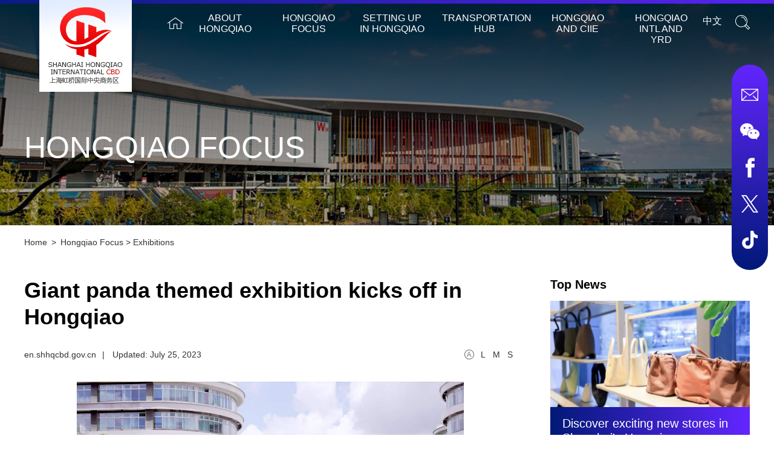

--- FILE ---
content_type: text/html
request_url: http://en.shhqcbd.gov.cn/2023-07/25/c_905754.htm
body_size: 4416
content:
<!DOCTYPE html>
<html>
	<head>
		<meta charset="utf-8">
        <meta name="viewport" content="width=device-width,initial-scale=1.0,minimum-scale=1.0,maximum-scale=1.0,user-scalable=0">
<title>Giant panda themed exhibition kicks off in Hongqiao</title>
  	    <meta name="description" content="">
  <meta name="keywords" content="giant panda  Hongqiao">
		<link rel="stylesheet" href="http://subsites.chinadaily.com.cn/shhongqiaocbd/att/6158.files/css/global.css">
		<link rel="stylesheet" href="http://subsites.chinadaily.com.cn/shhongqiaocbd/att/6158.files/css/layout.css">
		<link rel="stylesheet" type="text/css" href="http://subsites.chinadaily.com.cn/shhongqiaocbd/att/6158.files/css/mobile.css" media="screen and (max-width: 800px)">
		<link rel="stylesheet" href="https://regional.chinadaily.com.cn/att/7040.files/c/share.css">
		<script src="http://subsites.chinadaily.com.cn/shhongqiaocbd/att/6158.files/js/jquery.3.5.1.mini.js"></script>
		<script src="http://subsites.chinadaily.com.cn/shhongqiaocbd/att/6158.files/js/public.js"></script>
		<script src="http://subsites.chinadaily.com.cn/shhongqiaocbd/att/6158.files/js/flexible.js"></script>
		<script src="https://regional.chinadaily.com.cn/att/7040.files/j/qrcode.min.js"></script>
		<script src="https://regional.chinadaily.com.cn/att/7040.files/j/share.js"></script>
	</head>
	<body>
		<!-- Header start -->
		<div class="navWrap">
			<div class="bdy_wid pos_rel">
				<a href="../../index.html" class="floatlft">
					<img src="http://subsites.chinadaily.com.cn/shhongqiaocbd/att/6158.files/img/logo.png" alt="">
				</a>
				<ul class="navLst subNavLst inline_block">
					<li class="home"><a href="../../index.html">Home</a></li>
					<li>
						<a class="parent" href="../../abouthongqiao.html">About Hongqiao</a>
						<dl>
							<dd><a href="../../overview.html">Overview</a></dd>
							<dd><a href="../../leadership.html">Leadership</a></dd>
							<dd><a href="../../divisions.html">Divisions</a></dd>
							<dd><a href="../../contactus.html">Contact Us</a></dd>
						</dl>
					</li>
					<li>
						<a class="parent" href="../../hongqiaofocus.html">Hongqiao Focus</a>
						<dl>
							<dd><a href="../../updates.html">Updates</a></dd>
							<dd><a href="../../exhibitions.html">Exhibitions</a></dd>
							<dd><a href="../../features.html">Features</a></dd>
							<dd><a href="../../multimedia.html">Multimedia</a></dd>
						</dl>
					</li>
					<li>
						<a class="parent" href="../../settingupinhongqiao.html">Setting Up in Hongqiao</a>
						<dl>
							<dd><a href="../../advantages.html">Advantages</a></dd>
							<dd><a href="../../policies.html">Policies</a></dd>
							<dd><a href="../../headquarterseconomy.html">Headquarters Economy</a></dd>
							<dd><a href="../../onlineneweconomy.html">Online New Economy</a></dd>
							<dd><a href="../../functionalplatforms.html">Functional Platforms</a></dd>
							<dd><a href="../../corporateservices.html">Corporate Services</a></dd>
							<dd><a href="../../talentservices.html">Talent Services</a></dd>
							<dd><a href="../../companies.html">Companies</a></dd>
						</dl>
					</li>
					<li>
						<a class="parent" href="../../transportationhub.html">Transportation Hub</a>
						<dl>
							<dd><a href="../../intercitytransport.html">Intercity Transport</a></dd>
							<dd><a href="../../localtransport.html">Local Transport</a></dd>
						</dl>
					</li>
					<li>
						<a class="parent" href="../../hongqiaoandciie.html">Hongqiao and CIIE</a>
						<dl>
							<dd><a href="../../carriers.html">Carriers</a></dd>
							<dd><a href="../../conventions.html">Conventions</a></dd>
							<dd><a href="../../investments.html">Investments</a></dd>
						</dl>
					</li>
					<li>
						<a class="parent" href="../../Hongqiaointlandyrd.html">Hongqiao Intl and YRD</a>
						<dl>
							<dd><a href="../../industrialcooperation.html">Industrial Cooperation</a></dd>
							<dd><a href="../../servicesharing.html">Service Sharing</a></dd>
							<dd><a href="../../ecologicaldevelopment.html">Ecological Development</a></dd>
							<dd><a href="../../internationalservicesshanghai.html">International Services Shanghai</a></dd>
							<dd><a href="../../hongqiaooverseasdevelopmentservicecenter.html">Hongqiao Overseas Development Service Center</a></dd>
						</dl>
					</li>
					<li class="rgtInfo">
						<a class="txt" href="https://www.shhqcbd.gov.cn/cms/website/shhq/portal/index/index.htm">中文</a>
						<a href="../../search.html" class="search"></a>
					</li>
				</ul>
				<div class="search_home_ins sub_search_bx">
					<a href="javascript:searchform.submit()" id="sbm"><span class="s_ico floatlft"></span> </a>
					<div class="overhid">
                         <form action="http://en.shhqcbd.gov.cn/search.html" method="get" name="searchform" target="_blank" onSubmit="return do_search(this)">
		
		<input name="searchText"  type="text" id="se"  value="Search" onFocus="if (value =='Search'){value =''}" onBlur="if (value ==''){value='Search'}"/>
                            
                           
             </form>
             </div>
              <script type="text/javascript"> 
<!--
        var oInp = document.getElementById('sbm');
        var oSeInp = document.getElementById('se');
        var oSeF = document.getElementById('serF');
        oInp.onclick = function (){
            if (oSeInp.value == "Search" || oSeInp.value == ""){
               alert("Please input your words!");
               return false;
            }
            else{
                   oSeF.action="http://en.shhqcbd.gov.cn/search.html?searchText="+oSeInp.value;
                   oSeF.target = '_blank';  
               }
        
        };
        
-->
</script> 
				</div>
			</div>
		</div>
		<!-- 20221025 start -->
        <dl class="mHide sideMenu">
			<dd><a href="../../contactus.html" target="_blank">Email</a></dd>
			<dd><a href="#">Wechat</a><div><img src="http://subsites.chinadaily.com.cn/shhongqiaocbd/att/6158.files/img/wx_float.jpg" alt=""></div></dd>
			<dd><a href="https://bit.ly/4dlTNYm" target="_blank">Facebook</a><div><span>@shhqcbd</span></div></dd>
			<dd><a href="https://twitter.com/shhqcbd" target="_blank">Twitter</a><div><span>@shhqcbd</span></div></dd>
			<dd><a href="https://www.tiktok.com/@shhqcbd" target="_blank">TicTok</a><div><span>@shhqcbd</span></div></dd>
	    </dl>
		<!-- 20221025 end -->

    <!-- Header end -->
		    <div class="sub_banner pos_rel" id="sec_banner">					<img src="https://subsites.chinadaily.com.cn/shhongqiaocbd/att/6167.files/img/banner/focus_banner.jpg" border="0">			<div class="bdy_wid">				<span>Hongqiao Focus</span>			</div>		</div>
<div class="bdy_wid breadCum">
			<a href="../../index.html">Home</a> <span>></span>
  <a href="../../hongqiaofocus.html"  target="_self"  class="">Hongqiao Focus</a><Font class=""><span>></span></Font><a href="../../exhibitions.html"  target="_self"  class="">Exhibitions</a>
</div>
<div class="bdy_wid mt35">
			<div class="floatlft articleLft">
			  <h1 class="title">Giant panda themed exhibition kicks off in Hongqiao</h1>
<div class="authorBx mt25">
					<div class="floatrgt" id="fontCont">
						<a href="javascript:;">L</a><a href="javascript:;">M</a><a href="javascript:;">S</a>
					</div>
                    <div class="overhid">	<span>en.shhqcbd.gov.cn</span><span>|</span>	<span>Updated: July 25, 2023</span></div>
		  </div>
              <div class="content mt30">
                <!--enpproperty <articleid>905754</articleid><date>2023-07-25 14:26:02.0</date><author></author><title>Giant panda themed exhibition kicks off in Hongqiao</title><keyword>giant panda, Hongqiao</keyword><subtitle>Video</subtitle><introtitle></introtitle><siteid>48</siteid><nodeid>27660</nodeid><nodename>Exhibitions</nodename><nodesearchname>2@shhongqiaocbd</nodesearchname>/enpproperty--><!--enpcontent--><p style="text-align: center;"><iframe src="//v-hls.chinadaily.com.cn/player/player.html?src=//v-hls.chinadaily.com.cn/stream/606921/611c94ac-ffb9-4660-a4db-3b94a38ffa8c/383a23c6-d110-4a9c-a217-99ff26fd1f9a_h.m3u8&p=//video-ref.chinadaily.com.cn/images/202307/25/64bf37eda310f61a19a2fd5d.jpeg&c=59ffc23da3100d18610b8f8d&is=1" style="max-width:640px" width="100%" height="360px" atremote="1" name="ismp" scrolling="no" frameborder="0" allowfullscreen="true"> </iframe></p><p style="text-align: center;"><span style="font-size: 14px;">[Video provided to en.shhqcbd.gov.cn]</span></p><p>A free exhibition themed on giant pandas opened at the Hongqiao Lihpao Plaza in Shanghai on July 20 and will run until Sept 16.</p><p>The exhibition is curated by the Shanghai Science and Technology Museum and features four sections: evolution, ecology, protection and culture.&nbsp;</p><p>The exhibition is meant to teach the public about the history and living habits of giant pandas through pictures, models, animations and scientific games, and to raise awareness of the importance of protecting the animal and its living environment.</p><p>In addition, experts from the Shanghai Science and Technology Museum will deliver lectures on how to feed giant pandas and how to protect the animal.</p><!--/enpcontent-->
              </div>
            <!--paginate start-->
			<!--paginate end-->
<div class="share_wrap overhid">
					<span class="floatlft">Share</span>
					<div class="floatlft">
						<a class="twitter" onClick="javascript:;" data-share="twitter"></a>
                        <a class="facebook" onClick="javascript:;" data-share="facebook"></a>
                        <a class="wechat" onClick="javascript:;" data-share="wechat"></a>
                        <a class="share_more" onClick="javascript:;"></a>
					</div>
				</div>
<dl class="relateBx"></dl>
  </div>
			<div class="overhid mHide">
				<dl class="topNewsSide">
					<dt>Top News</dt>
				<dd>	<div>		<a href="../../2024-08/27/c_1016162.htm">			<img src="http://subsites.chinadaily.com.cn/shhongqiaocbd/img/attachement/jpg/site48/20240827/17247388789941.jpg" width="330" height="176" alt="" border="0">		</a>	</div>	<h3 class="font-20"><a href="../../2024-08/27/c_1016162.htm" target="_blank">Discover exciting new stores in Shanghai's Hongqiao area</a></h3></dd>	<dd>	<div>		<a href="../../2024-08/23/c_1015368.htm">			<img src="http://subsites.chinadaily.com.cn/shhongqiaocbd/att/20240823/1724394614761094258.jpg" width="330" height="176" alt="" border="0">		</a>	</div>	<h3 class="font-20"><a href="../../2024-08/23/c_1015368.htm" target="_blank">​Hongqiao CBD targets strong low-altitude economy cluster by 2027</a></h3></dd>	<dd>	<div>		<a href="../../2024-08/23/c_1015367.htm">			<img src="http://subsites.chinadaily.com.cn/shhongqiaocbd/att/20240823/1724394418578054542.jpg" width="330" height="176" alt="" border="0">		</a>	</div>	<h3 class="font-20"><a href="../../2024-08/23/c_1015367.htm" target="_blank">Thai delegation explores cooperation opportunities in Shanghai's West Hongqiao</a></h3></dd>	
				</dl>
				<dl class="linksWrap inline_block">
					<dt>Most Requested</dt>
	<dd><a href="../../settingupinhongqiao.html">Business in Hongqiao</a></dd>		<dd><a href="../../hongqiaoandciie.html">CIIE</a></dd>		<dd><a href="../../transportationhub.html">Transportation hub</a></dd>		<dd><a href="../../Hongqiaoandyrd.html">YRD</a></dd>	
				</dl>
			</div>
		</div>
		<div class="footGap clear"></div>
		<!-- Footer start -->
		<div class="footWrap">
			<div class="backTop mHide">
				<a href="#">BACK TO THE TOP</a>
			</div>
			<div class="bdy_wid overhid mHide">
				<ul class="inline_block footNavLst widper">
					<li>
						<a class="parent" href="../../abouthongqiao.html">About Hongqiao</a>
						<dl>
							<dd><a href="../../overview.html">Overview</a></dd>
							<dd><a href="../../leadership.html">Leadership</a></dd>
							<dd><a href="../../divisions.html">Divisions</a></dd>
							<dd><a href="../../contactus.html">Contact Us</a></dd>
						</dl>
					</li>
					<li>
						<a class="parent" href="../../hongqiaofocus.html">Hongqiao Focus</a>
						<dl>
							<dd><a href="../../updates.html">Updates</a></dd>
							<dd><a href="../../exhibitions.html">Exhibitions</a></dd>
							<dd><a href="../../features.html">Features</a></dd>
							<dd><a href="../../multimedia.html">Multimedia</a></dd>
						</dl>
					</li>
					<li>
						<a class="parent" href="../../settingupinhongqiao.html">Setting Up in Hongqiao</a>
						<dl>
							<dd><a href="../../advantages.html">Advantages</a></dd>
							<dd><a href="../../policies.html">Policies</a></dd>
							<dd><a href="../../headquarterseconomy.html">Headquarters Economy</a></dd>
							<dd><a href="../../onlineneweconomy.html">Online New Economy</a></dd>
							<dd><a href="../../functionalplatforms.html">Functional Platforms</a></dd>
							<dd><a href="../../corporateservices.html">Corporate Services</a></dd>
							<dd><a href="../../talentservices.html">Talent Services</a></dd>
							<dd><a href="../../companies.html">Companies</a></dd>
						</dl>
					</li>
					<li>
						<a class="parent" href="../../transportationhub.html">Transportation Hub</a>
						<dl>
							<dd><a href="../../intercitytransport.html">Intercity Transport</a></dd>
							<dd><a href="../../localtransport.html">Local Transport</a></dd>
						</dl>
					</li>
					<li>
						<a class="parent" href="../../hongqiaoandciie.html">Hongqiao and CIIE</a>
						<dl>
							<dd><a href="../../carriers.html">Carriers</a></dd>
							<dd><a href="../../conventions.html">Conventions</a></dd>
							<dd><a href="../../investments.html">Investments</a></dd>
						</dl>
					</li>
					<li>
						<a class="parent" href="../../Hongqiaointlandyrd.html">Hongqiao Intl and YRD</a>
						<dl>
							<dd><a href="../../industrialcooperation.html">Industrial Cooperation</a></dd>
							<dd><a href="../../servicesharing.html">Service Sharing</a></dd>
							<dd><a href="../../ecologicaldevelopment.html">Ecological Development</a></dd>
							<dd><a href="../../internationalservicesshanghai.html">International Services Shanghai</a></dd>
							<dd><a href="../../hongqiaooverseasdevelopmentservicecenter.html">Hongqiao Overseas Development Service Center</a></dd>
						</dl>
					</li>
				</ul>
			</div>
			<div class="bdy_wid">
				<div class="floatrgt footLinks pos_rel">
					<!-- 20221025 start -->
					<div class="footIcons">
						<a href="../../contactus.html" class="email" target="_blank"></a>
						<a href="javascript:;" class="wechat"><span class="wx"><img src="http://subsites.chinadaily.com.cn/shhongqiaocbd/att/6158.files/img/wx_float.jpg" alt=""></span></a>
						<a href="https://bit.ly/4dlTNYm" class="foo_facebook" target="_blank"><span>@shhqcbd</span></a>
						<a href="https://twitter.com/shhqcbd" class="twitter" target="_blank"><span>@shhqcbd</span></a>
						<a href="https://www.tiktok.com/@shhqcbd" class="tictok" target="_blank"><span>@shhqcbd</span></a>
					</div>
					<!-- 20221025 end -->
					<div class="dropLinks">
						<dl class="link_ins pos_rel">
							<dt>
								<i></i><span>Links</span>
							</dt>
							<dd class="link_cont">
<ul>	<li><a href="http://english.www.gov.cn/" target="_blank">The State Council of the People's Republic of China</a></li>		<li><a href="https://english.shanghai.gov.cn/" target="_blank">Shanghai, China</a></li>		<li><a href="https://www.ciie.org/zbh/en/" target="_blank">China International Import Expo</a></li>	</ul>
							</dd>
						</dl>
					</div>
				</div>
				<div class="overhid footBt">
					<a class="floatlft" href="../../index.html"><img src="http://subsites.chinadaily.com.cn/shhongqiaocbd/att/6158.files/img/footLogo.png" alt=""></a>
					<div class="overhid font-14 corWhite">
						Copyright©<script> 
var oTime = new Date();
document.write(oTime.getFullYear());
</script> Shanghai Hongqiao<br>International Central Business District. <br>All Rights Reserved. Presented by China Daily.
					</div>
				</div>
			</div>
			<div class="clear"></div>
		</div>
		<!-- Footer start -->
	</body>
</html>
<div style="display:none"><script type="text/javascript" src="https://s11.cnzz.com/z_stat.php?id=1259609765&web_id=1259609765"></script></div>


--- FILE ---
content_type: text/css
request_url: http://subsites.chinadaily.com.cn/shhongqiaocbd/att/6158.files/css/global.css
body_size: 5192
content:
/*更新时间 2021年4月6日23点18分*/
/*@import "./appConfig/global.css";*/
/*.display{*/
/*display:block; !*转换为块级*!*/
/*display:inline; !*转换为行内*!*/
/*display:inline-block; !* 仍未行内元素，但是可以设置width及height属性等*!*/
/*}*/

/*字母或数字强制换行*/
/*white-space:normal;*/
/*word-break:break-all;*/
/*word-wrap: break-word;*/


/*阻止默认事件*/
/** { touch-action: none; }*/
@font-face {
  font-family: 'Myriad-Pro';  /* Project id 2610660 */
  src: url('../fonts/MyriadPro-Regular.woff2') format('woff2'),
       url('../fonts/MyriadPro-Regular.woff') format('woff'),
       url('../fonts/MyriadPro-Regular.ttf') format('truetype');
}
@font-face {
  font-family: 'Myriad-Pro-Bold';  /* Project id 2610660 */
  src: url('../fonts/MyriadPro-Semibold.woff2') format('woff2'),
       url('../fonts/MyriadPro-Semibold.woff') format('woff'),
       url('../fonts/MyriadPro-Semibold.ttf') format('truetype');
}
@font-face {
  font-family: 'iconfont';  /* Project id 2610660 */
  src: url('../fonts/iconfont.woff2') format('woff2'),
       url('../fonts/iconfont.woff') format('woff'),
       url('../fonts/iconfont.ttf') format('truetype');
}
.iconfont{
	font-family: 'iconfont';
}
html,body{
    width: 100%;
    margin: 0 0 0 0;
    padding-left: 0;
    padding-right: 0;
    padding-top: 0;
    padding-bottom: 0;
	overflow-x: hidden;
	/* font-family: Times,Arial, Helvetica, sans-serif,serif; */
	font-family: Arial, Helvetica, sans-serif;
}
.center{
	text-align: center;
}
div{
	margin: 0 auto;
	color: #000;
}

.pos_rel{
	position: relative;
}
.inline_block{
	letter-spacing: -3em;
	font-size: 0;
}
.inline_block li,.inline_block dd,.inline_block dl{
	display: inline-block;
	vertical-align: top;
	*display: inline;
	*zoom:0;
	font-size: initial;
	letter-spacing: normal;
}
.floatlft{
	float: left;
}
.floatrgt{
	float: right;
}
.overhid{
	overflow: hidden;
}
h1,h2,h3,h4{
	margin: 0;
	padding: 0;
	color: #000;
}
.bdy_wid{
	width: 1200px;
}
ul,li,dl,dd{
	list-style: none;
	margin: 0;
	padding: 0;
}
.mr20{
	margin-right: 20px;
}
.mr30{
	margin-right: 30px;
}
.mb20{
	margin-bottom: 20px;
}
.mt8{
	margin-top: 8px;
}
.mt10{
	margin-top: 10px;
}
.mt12{
	margin-top: 12px;
}
.mt15{
	margin-top: 15px;
}
.mt20{
	margin-top: 20px;
}
.mt25{
	margin-top: 25px;
}
.mt30{
	margin-top: 30px;
}
.mt35{
	margin-top: 35px;
}
.mt40{
	margin-top: 40px;
}
.mt55{
	margin-top: 55px;
}
.mt65{
	margin-top: 65px;
}
.mt100{
	margin-top: 100px;
}
.mt105{
	margin-top: 105px;
}
.mt120{
	margin-top: 120px;
}
.ml20{
	margin-left: 20px;
}
.mr15{
	margin-right: 15px;
}
.font_little{
	font-size: 16px;
}
.font_normal{
	font-size: 20px;
}
.font_big{
	font-size: 30px;
}
.font_middle{
	font-size: 24px;
}
.line_height{
	line-height: 1.2;
}
.cor_date{
	color: #666;
}
.cor_gray{
	color: #333;
}
.bold{
	font-weight: bold;
}
.block{
	display: block;
}
.widper{
	width: 110%;
}
img{
	vertical-align: top;
	border:none;
}
/*<editor-fold desc="20201105 去除input的边框">*/
input {
    outline: none;
    border: none;
    padding-left: 20rpx;
    padding-right: 20rpx;
    height: 100%;
    flex: 1;
    box-sizing: border-box;
}
/*</editor-fold>*/

/*<!--<editor-fold desc="20201105 去除a标签的样式">-->*/
a {
    text-decoration: none;
	color: #000;
}
/*下划线*/
a:link {
    text-decoration: none;
}
/*正常的未被访问过的链接*/
a:visited {
    text-decoration: none;
}
/*已经访问过的链接*/
a:hover {
    text-decoration: underline;
}
/*鼠标划过(停留)*/
a:active {
    text-decoration: none;
}

/*<!--</editor-fold>-->*/

/*<editor-fold desc="20201105 弹性布局 外加兼容写法">*/
.a-flex {
    display: -webkit-box!important; /* Chrome 4+, Safari 3.1, iOS Safari 3.2+ */
    display: -moz-box!important; /* Firefox 17- */
    display: -webkit-flex!important; /* Chrome 21+, Safari 6.1+, iOS Safari 7+, Opera 15/16 */
    display: -moz-flex!important; /* Firefox 18+ */
    display: -ms-flexbox!important; /* IE 10 */
    display: flex!important; /* Chrome 29+, Firefox 22+, IE 11+, Opera 12.1/17/18, Android 4.4+ */

    -webkit-box-align: center;
    -ms-flex-align: center;
    -webkit-align-items:center;
    -moz-align-items:center;
    -ms-align-items:center;
    -o-align-items:center;
    align-items:center;
}
.a-flex-A { /*分散对齐*/
    display: -webkit-box!important; /* Chrome 4+, Safari 3.1, iOS Safari 3.2+ */
    display: -moz-box!important; /* Firefox 17- */
    display: -webkit-flex!important; /* Chrome 21+, Safari 6.1+, iOS Safari 7+, Opera 15/16 */
    display: -moz-flex!important; /* Firefox 18+ */
    display: -ms-flexbox!important; /* IE 10 */
    display: flex!important; /* Chrome 29+, Firefox 22+, IE 11+, Opera 12.1/17/18, Android 4.4+ */

    -webkit-justify-content: space-around;
    -moz-justify-content: space-around;
    -ms-justify-content: space-around;
    -o-justify-content: space-around;
    justify-content: space-around;

    -webkit-box-align: center;
    -ms-flex-align: center;
    -webkit-align-items:center;
    -moz-align-items:center;
    -ms-align-items:center;
    -o-align-items:center;
    align-items:center;
}
.a-flex-B { /*两端对齐*/
    display: -webkit-box!important; /* Chrome 4+, Safari 3.1, iOS Safari 3.2+ */
    display: -moz-box!important; /* Firefox 17- */
    display: -webkit-flex!important; /* Chrome 21+, Safari 6.1+, iOS Safari 7+, Opera 15/16 */
    display: -moz-flex!important; /* Firefox 18+ */
    display: -ms-flexbox!important; /* IE 10 */
    display: flex!important; /* Chrome 29+, Firefox 22+, IE 11+, Opera 12.1/17/18, Android 4.4+ */

    -webkit-justify-content:space-between;
    -moz-justify-content:space-between;
    -ms-justify-content:space-between;
    -o-justify-content:space-between;
    justify-content:space-between;

    -webkit-box-align: center;
    -ms-flex-align: center;
    -webkit-align-items:center;
    -moz-align-items:center;
    -ms-align-items:center;
    -o-align-items:center;
    align-items:center;
}
.a-flex-C { /*居中对齐*/
    display: -webkit-box!important; /* Chrome 4+, Safari 3.1, iOS Safari 3.2+ */
    display: -moz-box!important; /* Firefox 17- */
    display: -webkit-flex!important; /* Chrome 21+, Safari 6.1+, iOS Safari 7+, Opera 15/16 */
    display: -moz-flex!important; /* Firefox 18+ */
    display: -ms-flexbox!important; /* IE 10 */
    display: flex!important; /* Chrome 29+, Firefox 22+, IE 11+, Opera 12.1/17/18, Android 4.4+ */

    -webkit-justify-content:center;
    -moz-justify-content:center;
    -ms-justify-content:center;
    -o-justify-content:center;
    justify-content:center;

    -webkit-box-align: center;
    -ms-flex-align: center;
    -webkit-align-items:center;
    -moz-align-items:center;
    -ms-align-items:center;
    -o-align-items:center;
    align-items:center;
}
.a-flex-R { /*靠右对齐*/
    display: -webkit-box!important; /* Chrome 4+, Safari 3.1, iOS Safari 3.2+ */
    display: -moz-box!important; /* Firefox 17- */
    display: -webkit-flex!important; /* Chrome 21+, Safari 6.1+, iOS Safari 7+, Opera 15/16 */
    display: -moz-flex!important; /* Firefox 18+ */
    display: -ms-flexbox!important; /* IE 10 */
    display: flex!important; /* Chrome 29+, Firefox 22+, IE 11+, Opera 12.1/17/18, Android 4.4+ */

    -webkit-justify-content:flex-end;
    -moz-justify-content:flex-end;
    -ms-justify-content:flex-end;
    -o-justify-content:flex-end;
    justify-content:flex-end;

    -webkit-box-align: center;
    -ms-flex-align: center;
    -webkit-align-items:center;
    -moz-align-items:center;
    -ms-align-items:center;
    -o-align-items:center;
    align-items:center;
}
.a-flex-column { /**垂直布局*/
    display: -webkit-box!important; /* Chrome 4+, Safari 3.1, iOS Safari 3.2+ */
    display: -moz-box!important; /* Firefox 17- */
    display: -webkit-flex!important; /* Chrome 21+, Safari 6.1+, iOS Safari 7+, Opera 15/16 */
    display: -moz-flex!important; /* Firefox 18+ */
    display: -ms-flexbox!important; /* IE 10 */
    display: flex!important; /* Chrome 29+, Firefox 22+, IE 11+, Opera 12.1/17/18, Android 4.4+ */

    -webkit-box-orient: vertical;
    -ms-flex-direction: column;
    -webkit-flex-direction: column;
    -moz-flex-direction: column;
    -o-flex-direction: column;
    flex-direction:column;
}
.a-flex-column-A { /**垂直 自动间距*/
    display: -webkit-box!important; /* Chrome 4+, Safari 3.1, iOS Safari 3.2+ */
    display: -moz-box!important; /* Firefox 17- */
    display: -webkit-flex!important; /* Chrome 21+, Safari 6.1+, iOS Safari 7+, Opera 15/16 */
    display: -moz-flex!important; /* Firefox 18+ */
    display: -ms-flexbox!important; /* IE 10 */
    display: flex!important; /* Chrome 29+, Firefox 22+, IE 11+, Opera 12.1/17/18, Android 4.4+ */

    -webkit-box-orient: vertical;
    -ms-flex-direction: column;
    -webkit-flex-direction: column;
    -moz-flex-direction: column;
    -o-flex-direction: column;
    flex-direction: column;

    -webkit-justify-content: space-around;
    -moz-justify-content: space-around;
    -ms-justify-content: space-around;
    -o-justify-content: space-around;
    justify-content: space-around;
}
.a-flex-column-B { /**垂直 两端*/
    display: -webkit-box!important; /* Chrome 4+, Safari 3.1, iOS Safari 3.2+ */
    display: -moz-box!important; /* Firefox 17- */
    display: -webkit-flex!important; /* Chrome 21+, Safari 6.1+, iOS Safari 7+, Opera 15/16 */
    display: -moz-flex!important; /* Firefox 18+ */
    display: -ms-flexbox!important; /* IE 10 */
    display: flex!important; /* Chrome 29+, Firefox 22+, IE 11+, Opera 12.1/17/18, Android 4.4+ */

    -webkit-box-orient: vertical;
    -ms-flex-direction: column;
    -webkit-flex-direction: column;
    -moz-flex-direction: column;
    -o-flex-direction: column;
    flex-direction: column;

    -webkit-justify-content:space-between;
    -moz-justify-content:space-between;
    -ms-justify-content:space-between;
    -o-justify-content:space-between;
    justify-content:space-between;
}
.a-flex-column-C { /**垂直居中，位于容器的中心*/
    display: -webkit-box!important; /* Chrome 4+, Safari 3.1, iOS Safari 3.2+ */
    display: -moz-box!important; /* Firefox 17- */
    display: -webkit-flex!important; /* Chrome 21+, Safari 6.1+, iOS Safari 7+, Opera 15/16 */
    display: -moz-flex!important; /* Firefox 18+ */
    display: -ms-flexbox!important; /* IE 10 */
    display: flex!important; /* Chrome 29+, Firefox 22+, IE 11+, Opera 12.1/17/18, Android 4.4+ */

    -webkit-box-orient: vertical;
    -ms-flex-direction: column;
    -webkit-flex-direction: column;
    -moz-flex-direction: column;
    -o-flex-direction: column;
    flex-direction: column;

    -webkit-justify-content:center;
    -moz-justify-content:center;
    -ms-justify-content:center;
    -o-justify-content:center;
    justify-content:center;

    -webkit-box-align: center;
    -ms-flex-align: center;
    -webkit-align-items:center;
    -moz-align-items:center;
    -ms-align-items:center;
    -o-align-items:center;
    align-items:center;
}
.a-no-align { /**不要上下居中*/
    -webkit-box-align: normal!important;
    -ms-flex-align: normal!important;
    -webkit-align-items:normal!important;
    -moz-align-items:normal!important;
    -ms-align-items:normal!important;
    -o-align-items:normal!important;
    align-items: normal !important;
}
.a-flex-wrap { /**换行*/
    -webkit-flex-wrap: wrap;
    -moz-flex-wrap: wrap;
    -ms-flex-wrap: wrap;
    -o-flex-wrap: wrap;
    flex-wrap:wrap;
}
.a-flex-1 {
    flex: 1 !important;
}
.a-flex-shrink { /*不要变形*/
    flex-shrink: 0;
}
/*</editor-fold>*/

/*<editor-fold desc="20201105 字体颜色">*/
.a-color-w {
    color: white !important;
}
.a-color-green {
    color: green !important;
}
.a-color-red {
    color: red !important;
}
.a-color-hui {
    color: #989898 !important;
}
.a-color-jinse {
    color: gold !important;
}
.a-color-wheat {
    color: wheat!important;
}
/*</editor-fold>*/

/*<editor-fold desc="20201105 字体大小">*/
.a-font-18 {
    font-size: 18rpx !important;
}
.a-font-20 {
    font-size: 20rpx !important;
}
.a-font-22 {
    font-size: 22rpx !important;
}
.a-font-24 {
    font-size: 24rpx !important;
}
.a-font-26 {
    font-size: 26rpx !important;
}
.a-font-28 {
    font-size: 28rpx !important;
}
.a-font-30 {
    font-size: 30rpx !important;
}
.a-font-32 {
    font-size: 32rpx !important;
}
.a-font-34 {
    font-size: 34rpx !important;
}
.a-font-36 {
    font-size: 36rpx !important;
}
.a-font-38 {
    font-size: 38rpx !important;
}
.a-font-40 {
    font-size: 40rpx !important;
}
.a-font-42 {
    font-size: 42rpx !important;
}
.a-font-44 {
    font-size: 44rpx !important;
}
.a-font-46 {
    font-size: 46rpx !important;
}
.a-font-48 {
    font-size: 48rpx !important;
}
.a-font-50 {
    font-size: 50rpx !important;
}
.a-font-weight {
    font-weight: bolder;
}
/*</editor-fold>*/

/*<!--<editor-fold desc="20201105 背景色">-->*/
.a-back-w {
    background: white;
}

.a-back-reds {
    background-image: linear-gradient(0deg, #f30000 0%, #ff1800 100%), linear-gradient(#e00f00, #e00f00);
    background-blend-mode: normal, normal;
}

/*<!--</editor-fold>-->*/

/*<editor-fold desc="20201105 背景图">*/
.a-maxImg {
    width: 100%;
    height: 100%;
}

.a-maxPic { /*背景图片最大化*/
    background-repeat: no-repeat !important; /*图像的平铺模式*/
    background-size: 100% 100% !important; /*背景图像扩展至足够大（center、cover、100%等）*/
    background-position: 100% 100% !important; /*背景图像的起始位置（center、100%）*/
}

.a-maxPic-auto { /*背景图片居中自动大小*/
    background-repeat: no-repeat !important; /*图像的平铺模式*/
    background-size: contain !important; /*背景图像扩展至足够大（center、cover、contain等）*/
    background-position: center center !important; /*背景图像的起始位置（center、100%）*/
}

/*<image mode="aspectFit" src=""></image>*/
.a-iconPic-45 {
    width: 45rpx;
    height: 45rpx;
    background-repeat: no-repeat !important; /*图像的平铺模式*/
    background-size: 100% 100% !important; /*背景图像扩展至足够大（center、cover、100%等）*/
    background-position: 100% 100% !important; /*背景图像的起始位置（center、100%）*/
}
/*</editor-fold>*/

/*<editor-fold desc="20201105 零散的样式">*/
.a-title-shu { /* |标题左侧的竖线*/
    width: 8rpx;
    height: 30rpx;
    border-radius: 8rpx;
    background: white;
    margin-right: 10rpx;
}

.a-text-L {
    text-align: left;
}

.a-text-R {
    text-align: right;
}

.a-text-C {
    text-align: center;
}

.a-absolute {
    position: absolute;
}

.a-relative {
    position: relative;
}

.a-fixed {
    position: fixed !important;
}

.a-pageEnd-title {
    width: 100%;
    text-align: center;
    padding-top: 20rpx;
    padding-bottom: 20rpx;
    color: #b7b7b7;
    font-size: 24rpx;
}

.a-click:active {
    cursor: pointer !important;
    border: solid 1px rgba(153, 153, 153, 0.54) !important;
    box-shadow: 0 0 5px rgba(153, 153, 153, 0.49) inset !important;
}

.a-margin-LR28 { /*父级框架宽*/
    margin: auto 28rpx;
}

.a-margin-LR20 { /*父级框架宽*/
    margin: auto 20rpx;
}

.a-padding-noBig { /*padding 不撑大*/
    -moz-box-sizing: border-box; /*Firefox3.5+*/
    -webkit-box-sizing: border-box; /*Safari3.2+*/
    -o-box-sizing: border-box; /*Opera9.6*/
    -ms-box-sizing: border-box; /*IE8*/
    box-sizing: border-box; /*W3C标准(IE9+，Safari5.1+,Chrome10.0+,Opera10.6+都符合度box-sizing的w3c标准语法)*/
}

.a-noShow {
    display: none !important;
    z-index: -1 !important;
}

.a-onLine { /*单行，禁止换行*/
    overflow: hidden;
    text-overflow: ellipsis;
    white-space: nowrap; /*禁止换行*/
}
.a-onLine-3 {
    overflow: hidden;
    display: -webkit-box;
    -webkit-box-orient: vertical;
    text-overflow: ellipsis;
    -webkit-line-clamp: 3;/*限制行数为2行*/
    line-clamp: 3;/*限制行数为2行*/
}
.a-onLine-8 {
    overflow: hidden;
    display: -webkit-box;
    -webkit-box-orient: vertical;
    text-overflow: ellipsis;
    -webkit-line-clamp: 8;/*限制行数为2行*/
    line-clamp: 8;/*限制行数为2行*/
}


.a-appBtn {
    font-size: 32rpx;
    width: 694rpx;
    height: 100rpx;
    line-height: 100rpx;
    border-radius: 60rpx;
    text-align: center;
    color: #222;
    cursor: pointer;
    margin: 60rpx auto auto auto;
    border: 1px solid rgba(0, 0, 0, 0.2);
    background-color: #f8f8f8;
}

.a-appBtn:active {
    cursor: pointer !important;
    border: solid 1px rgba(34, 34, 34, 0.44) !important;
    box-shadow: 0 0 5px rgba(34, 34, 34, 0.44) inset !important;
}
/*</editor-fold>*/

/*<editor-fold desc="20201105 上下弹跳">*/
.qrcode{
    animation: myfirst 1s infinite alternate;
    margin-right: 20rpx;
}

@keyframes myfirst {
    0% {
        transform: translateY(0);
    }

    25% {
        transform: translateY(7px);
    }

    50% {
        transform: translateY(15px) scale(1.2,0.9);
    }

    75% {
        ransform: translateY(7px);
    }

    100% {
        ransform: translateY(0);
    }
}
/*</editor-fold>*/

/*<editor-fold desc="20201105 过渡动画">*/
.a-transitionOpacity,view{
    animation: 0.5s transitionOpacity ;
}
@keyframes transitionOpacity{
    0%{opacity:0;}
    100%{opacity:1;}
}
/*</editor-fold>*/

/*<editor-fold desc="20201105 隐藏滚动条">*/
.a-scrollNoShow div::-webkit-scrollbar {
    width: 0 !important;
    height: 0 !important;
}

.a-scrollNoShow div::-webkit-scrollbar-track {
    background-color: transparent !important;
    -webkit-border-radius: 0 !important;
    -moz-border-radius: 0 !important;
    border-radius: 0 !important;
}

.a-scrollNoShow div::-webkit-scrollbar-thumb {
    background-color: rgba(0, 0, 0, 0) !important;
    -webkit-border-radius: 0 !important;
    -moz-border-radius: 0 !important;
    border-radius: 0 !important;
}
/*</editor-fold>*/

/*<editor-fold desc="20201105 美化滚动条">*/

/*滚动条的宽度*/
.a-min-scrollbar::-webkit-scrollbar {
    width:4px;
    height:4px;
}

/*外层轨道。可以用display:none让其不显示，也可以添加背景图片，颜色改变显示效果*/
.a-min-scrollbar::-webkit-scrollbar-track {
    width: 4px;
    background-color: #d0d0d0;
    -webkit-border-radius: 2em;
    -moz-border-radius: 2em;
    border-radius:2em;
}

/*滚动条的设置*/
.a-min-scrollbar::-webkit-scrollbar-thumb {
    background-color: #a0a0a0;
    background-clip:padding-box;
    min-height:28px;
    -webkit-border-radius: 2em;
    -moz-border-radius: 2em;
    border-radius:2em;
}
/*滚动条移上去的背景*/

.a-min-scrollbar::-webkit-scrollbar-thumb:hover {
    background-color: #9f9f9f;
}
/*===============不显示scrollbar==============*/

.a-scrollNoBackground::-webkit-scrollbar-track {
    background: rgba(0,0,0,0)!important;
}
.a-scrollNoBackground::-webkit-scrollbar-thumb {
    background:rgba(0,0,0,0)!important;
}

.a-scrollNoBackground::-webkit-scrollbar-thumb:hover{
    background:rgba(0,0,0,0)!important;
}
/*</editor-fold>*/

/*<editor-fold desc="20201105 选择栏底部的下划线">*/
.a-select-nav-item{
    height: 90rpx;
    display: flex !important;
    flex-direction: column;
    justify-content: center;
    align-items: center;
    position: relative;
}
.a-select-nav-item:before {
    content: " ";
    position: absolute;
    top: auto;
    bottom: 3upx;
    width: 40%;
    height: 5upx;
    background-color:#FF4A00;
    border-radius: 4px;
    transform: scale3d(0, 1, 1);
    transform-origin: left;
    transition: all 0.5s;
}
.a-select-nav-item-this {
    color: #FF4A00;
    font-weight: bold!important;
}
.a-select-nav-item-this:before {
    transform: scale3d(1, 1, 1) !important;
}
/*</editor-fold>*/

/*<editor-fold desc="20201105 无样式button (用于伪submit)">*/
.a-no-button {
    display: block;
    margin: 0;
    padding: 0;
    line-height: normal;
    background: none;
    border-radius: 0;
    box-shadow: none;
    border: none;
    font-size: unset;
    text-align: unset;
    overflow: visible;
    color: inherit;
}
.a-no-button:after {
    content: none;
    border: none;
}
/*</editor-fold>*/

/*<editor-fold desc="20201105 无样式button (用于伪submit)">*/
.a-no-button {
    display: block;
    margin: 0;
    padding: 0;
    line-height: normal;
    background: none;
    border-radius: 0;
    box-shadow: none;
    border: none;
    font-size: unset;
    text-align: unset;
    overflow: visible;
    color: inherit;
}
.a-no-button:after {
    content: none;
    border: none;
}
/*</editor-fold>*/

/*<editor-fold desc="20201127 是否允许选择文本">*/
/*none：文本不能被选择*/
.a-textCopy-none{
    /* Keyword values */
    user-select: none!important;
    /* Mozilla-specific values */
    -moz-user-select: none!important;
    /* WebKit-specific values */
    -webkit-user-select: none!important;
    /* Microsoft-specific values */
    -ms-user-select: none!important;
}
/*text：可以选择文本*/
.a-textCopy-text{
    /* Keyword values */
    user-select: text!important;
    /* Mozilla-specific values */
    -moz-user-select: text!important;
    /* WebKit-specific values */
    -webkit-user-select: text!important;
    /* Microsoft-specific values */
    -ms-user-select: text!important;
}
/*all：当所有内容作为一个整体时可以被选择。如果双击或者在上下文上点击子元素，那么被选择的部分将是以该子元素向上回溯的最高祖先元素。*/
.a-textCopy-all{
    /* Keyword values */
    user-select: all!important;
    /* Mozilla-specific values */
    -moz-user-select: all!important;
    /* WebKit-specific values */
    -webkit-user-select: all!important;
    /* Microsoft-specific values */
    -ms-user-select: all!important;
}
/*element：可以选择文本，但选择范围受元素边界的约束*/
.a-textCopy-element{
    /* Keyword values */
    user-select: element!important;
    /* Mozilla-specific values */
    -moz-user-select: element!important;
    /* WebKit-specific values */
    -webkit-user-select: element!important;
    /* Microsoft-specific values */
    -ms-user-select: element!important;
}
/*</editor-fold>*/

/*<editor-fold desc="20210114 背景动态渐变">*/
.a-back-auto{
    -webkit-animation: changeBg 20s infinite;
    -moz-animation: changeBg 20s infinite;
    animation: changeBg 20s infinite;
    background-color: #ED5564;
}

@-webkit-keyframes changeBg{
    0%{background-color:#ED5564;}
    10%{background-color:#FB6E52;}
    20%{background-color:#FFCE55;}
    30%{background-color:#A0D468;}
    40%{background-color:#48CFAE;}
    50%{background-color:#4FC0E8;}
    60%{background-color:#5D9CEC;}
    70%{background-color:#AC92ED;}
    80%{background-color:#EC87BF;}
    90%{background-color:#ED5564;}
}
@-moz-keyframes changeBg{
    0%{background-color:#ED5564;}
    10%{background-color:#FB6E52;}
    20%{background-color:#FFCE55;}
    30%{background-color:#A0D468;}
    40%{background-color:#48CFAE;}
    50%{background-color:#4FC0E8;}
    60%{background-color:#5D9CEC;}
    70%{background-color:#AC92ED;}
    80%{background-color:#EC87BF;}
    90%{background-color:#ED5564;}
}
@keyframes changeBg{
    0%{background-color:#ED5564;}
    10%{background-color:#FB6E52;}
    20%{background-color:#FFCE55;}
    30%{background-color:#A0D468;}
    40%{background-color:#48CFAE;}
    50%{background-color:#4FC0E8;}
    60%{background-color:#5D9CEC;}
    70%{background-color:#AC92ED;}
    80%{background-color:#EC87BF;}
    90%{background-color:#ED5564;}
}
/*</editor-fold>*/

--- FILE ---
content_type: text/css
request_url: http://subsites.chinadaily.com.cn/shhongqiaocbd/att/6158.files/css/layout.css
body_size: 6854
content:
.bdy_item_tit a,.bdy_item_tit span{
	display: inline-block;
	font-size: 32px;
	line-height: 1;
	text-transform: uppercase;
}
.bdy_item_tit_l a,.bdy_item_tit_l span{
	display: inline-block;
	font-size: 24px;
	line-height: 1;
	font-weight: bold;
}
.bdy_item_tit_l a.corWhite,.bdy_item_tit_l span.corWhite{
	color: #fff;
}
.bgLight{
	background: #e9ecff;
}
.bgLightHei{
	height: 216px;
	padding-top: 50px;
}
.bgPadd{
	padding: 60px 0;
}
.padd{
	padding: 15px 20px;
}
.pad20{
	padding: 20px;
}
.ml35{
	margin-left: 35px;
}
.dateIns{
	display: inline-block;
	vertical-align: top;
	background: #3452d3;
	font-size: 12px;
	color: #fff;
	font-family: Verdana, Geneva, Tahoma, sans-serif;
	padding: 0 11px;
	line-height: 32px;
}
.mb13{
	margin-bottom: 13px;
}
.font-normal{
	font-weight: normal;
}
.font-14{
	font-size: 14px;
	line-height: 20px;
}
.font-20{
	font-size: 20px;
	line-height: 24px;
}
.font-24{
	font-size: 24px;
	line-height: 28px;
}
.font-30{
	font-size: 30px;
	line-height: 36px;
}
.font-me{
	font-size: 24px;
	line-height: 30px;
}
.font-me a{
	color: #fff;
}
.font-desc{
	font-size: 14px;
	line-height: 18px;
	color: #666;
	font-family: Verdana, Geneva, Tahoma, sans-serif,Arial, Helvetica;
}
.inline{
	display: inline-block;
	vertical-align: top;
}
.more{
	padding-right: 20px;
	font-size: 14px;
	font-family: Verdana, Geneva, Tahoma, sans-serif,Arial, Helvetica;
	line-height: 1;
	color: #0066cc;
	background: url(../img/more_arr.png) no-repeat 100% 50%;
}
.more_blank{
	width: 40px;
	height: 13px;
	display: inline-block;
	background: url(../img/link_arr.png) no-repeat;
}
.lftWid{
	width: 795px;
}
.widHalf{
	width: 590px;
}
.pr20{
	padding-right: 20px;
}
.focus_wrap h3{
	position: absolute;
	bottom: 0;
	left: 0;
	right: 0;
	z-index: 10;
	padding: 80px 20px 10px;
	background: linear-gradient(to bottom,transparent,rgba(0,0,0,.6));
	color: #fff;
	font-weight: normal;
}
.focus_wrap::before{
	content:'';
	position: absolute;
	top: 0;
	left: 0;
	right: 0;
	bottom: 0;
	z-index: 5;
	background: rgba(0,0,0,.3);
}
.focus_wrap::after{
	content:'';
	display: inline-block;
	vertical-align: top;
	width: 45px;
	height: 31px;
	background: url(../img/v_ico.png) no-repeat;
	position: absolute;
	top: 50%;
	left: 50%;
	margin: -15.5px 0 0 -22.5px;
	z-index: 8;
}
a.focus_wrap:hover h3{
	text-decoration: underline;
}
.font-date{
	font-size: 12px;
	color: #666;
	font-family: Verdana, Geneva, Tahoma, sans-serif,Arial, Helvetica;
}
.date-blue{
	color: #0066cc;
}
.focus_news li{
	width: 249px;
	margin-right: 12px;
}
.transportTop{
	margin-left: 0;
}
.transportTop .floatlft{
	border-right: 1px solid #a8dcff;
	margin-right: 25px;
}
.transportTop .floatlft span,.transportTop .floatlft a{
	font-size: 32px;
	text-transform: uppercase;
	height: 68px;
	line-height: 68px;
	padding-right: 30px;
	
}
.transportTop div.overhid{
	font-size: 20px;
	line-height: 24px;
	font-style: italic;
	color: #666;
}
.bdy_wid_950{
	width: 950px;
}
.mt4{
	margin-top: 4px;
}
.focus_bt_news li{
	width: 590px;
	margin-right: 20px;
	overflow: hidden;
}
.focus_block_news li{
	margin-right: 0;
	margin-bottom: 47px;
	width: 100%;
}
.focus_bt_pics li{
	position: relative;
}
.focus_bt_pics li a{
	display: inline-block;
	padding: 0 30px;
	font-size: 20px;
	line-height: 24px;
	color: #fff;
	padding: 15px 30px;
	background: #001976;
	position: absolute;
	bottom: 0;
	left: 0;
	z-index: 10;
}
.focus_bt_pics li a:hover{
	background: linear-gradient(to bottom,#5f25fa,#0d1b88);
}
.hqBg{
	height: 590px;
	background: url(../img/hongqiao_banner.jpg) no-repeat 50% 50%;
}
.hqIns{
	position: absolute;
	left: 0;
	top: 0;
	bottom: 0;
	width: 481px;
	padding: 0 40px;
	background: linear-gradient(to bottom,#001976 80%,rgba(0,25,118,.5));
}
.hqIns h3{
	font-size: 32px;
	line-height: 1;
	font-weight: normal;
	margin-top: 60px;
	text-transform: uppercase;
}
.hqIns h3 a{
	color: #fff;
}
.hqBg .bdy_wid{
	height: 100%;
}
.hqIns p{
	font-size: 14px;
	line-height: 22px;
	color: #9cceff;
	font-family: Verdana, Geneva, Tahoma, sans-serif;
	margin: 10px 0 0;
}
.hqIns p b{
	color: #fff;
}
.hqIns dl{
	margin-top: 20px;
}
.hqIns dd:hover{
	background: linear-gradient(to bottom,#5f25fa,transparent);
}
.hqIns dd{
	padding-top: 5px;
	margin-top: 10px;
}
.hqIns dd a{
	font-size: 20px;
	line-height: 24px;
	display: block;
	padding-left: 46px;
	background: url(../img/white_arr.png) no-repeat 15px 7px;
	color: #fff;
}
.txtRgt{
	text-align: right;
}
.readMore{
	display: inline-block;
	vertical-align: top;
	height: 44px;
	line-height: 44px;
	padding: 0 20px;
	background: #2894ff;
	color: #fff;
	font-size: 18px;
	text-transform: uppercase;
}
.iconsLst{
	text-align: center;
}
.iconsLst li{
	width: 110px;
	text-align: center;
	margin: 0 20px;
}
.iconsLst li a.icons{
	width: 104px;
	height: 104px;
	background-color: #fff;
	-o-border-radius: 50%;
	-webkit-border-radius: 50%;
	border-radius: 50%;
	display: inline-block;
	vertical-align: top;
	position: relative;
	overflow: hidden;
}
.iconsLst li a.icons::before{
	content:'';
	display: block;
	position: absolute;
	left: 0;
	right: 0;
	top: 0;
	bottom: 0;
	right: 0;
	z-index: 2;
	-o-border-radius: 50%;
	-webkit-border-radius: 50%;
	border-radius: 50%;
	background-repeat: no-repeat;
	background-position: 50% 50%;
}
.iconsLst li a.txt{
	font-size: 20px;
	line-height: 22px;
	display: block;
	margin-top: 5px;
}
.iconsLst li:hover a.icons::after,.iconsLst li.hover a.icons::after{
	content:'';
	position: absolute;
	left: 0;
	right: 0;
	top: 0;
	bottom: 0;
	right: 0;
	z-index: 1;
	-o-border-radius: 50%;
	-webkit-border-radius: 50%;
	border-radius: 50%;
	background: linear-gradient(to bottom,#6125fd,#021978);
}
.iconsLst li a.icon01::before{
	background-image: url(../img/icon_01.png);
}
.iconsLst li:hover a.icon01::before,.iconsLst li.hover a.icon01::before{
	background-image: url(../img/icon_01_hover.png);
}
.iconsLst li a.icon02::before{
	background-image: url(../img/icon_02.png);
}
.iconsLst li:hover a.icon02::before,.iconsLst li.hover a.icon02::before{
	background-image: url(../img/icon_02_hover.png);
}
.iconsLst li a.icon03::before{
	background-image: url(../img/icon_03.png);
}
.iconsLst li:hover a.icon03::before,.iconsLst li.hover a.icon03::before{
	background-image: url(../img/icon_03_hover.png);
}
.iconsLst li a.icon04::before{
	background-image: url(../img/icon_04.png);
}
.iconsLst li:hover a.icon04::before,.iconsLst li.hover a.icon04::before{
	background-image: url(../img/icon_04_hover.png);
}
.iconsLst li a.icon05::before{
	background-image: url(../img/icon_05.png);
}
.iconsLst li:hover a.icon05::before,.iconsLst li.hover a.icon05::before{
	background-image: url(../img/icon_05_hover.png);
}
.iconsLst li a.icon06::before{
	background-image: url(../img/icon_06.png);
}
.iconsLst li:hover a.icon06::before,.iconsLst li.hover a.icon06::before{
	background-image: url(../img/icon_06_hover.png);
}
.iconsLst li a.icon07::before{
	background-image: url(../img/icon_07.png);
}
.iconsLst li:hover a.icon07::before,.iconsLst li.hover a.icon07::before{
	background-image: url(../img/icon_07_hover.png);
}
.iconsLst li a.icon08::before{
	background-image: url(../img/icon_08.png);
}
.iconsLst li:hover a.icon08::before,.iconsLst li.hover a.icon08::before{
	background-image: url(../img/icon_08_hover.png);
}
.iconsLst li.hover{
	position: relative;
}
.iconsLst li.hover::after{
	content:'';
	width: 78px;
	height: 39px;
	background: url(../img/light_arr.png) no-repeat;
	position: absolute;
	top: 216px;
	left: 50%;
	margin-left: -39px;
	z-index: 30;
}
.contactBg{
	height: 410px;
	background: url(../img/contact_bg.jpg) no-repeat 50% 0;
}
.contactIns{
	width: 535px;
	padding-left: 65px;
	margin-right: 0;
	overflow: hidden;
}
.contactTit{
	font-size: 32px;
	line-height: 1;
	color: #fff;
	font-weight: normal;
	margin-top: 50px;
}
.contactForm{
	margin-top: 10px;
}
.contactForm dd{
	margin-top: 20px;
}
.contactForm dd input{
	height: 37px;
	line-height: 37px;
	font-size: 18px;
	color: #fff;
	padding: 0 12px;
	display: block;
	font-family: 'Times New Roman', Times, serif;
	width: 100%;
	background: linear-gradient(to right,#2793ff,transparent);
}
.contactForm dd input::-webkit-input-placeholder {  /* WebKit browsers*/ 
    color: #d1e8ff;
}
.contactForm dd input:-moz-input-placeholder {   /* Mozilla Firefox 4 to 18*/ 
    color: #d1e8ff;
}
.contactForm dd input::-moz-input-placeholder {  /* Mozilla Firefox 19+*/ 
    color: #d1e8ff;
}
.contactForm dd input:-ms-input-placeholder { /* Internet Explorer 10+*/ 
    color: #d1e8ff; 
}
.contactForm dd textarea::-webkit-input-placeholder {  /* WebKit browsers*/ 
    color: #d1e8ff;
}
.contactForm dd textarea:-moz-input-placeholder {   /* Mozilla Firefox 4 to 18*/ 
    color: #d1e8ff;
}
.contactForm dd textarea::-moz-input-placeholder {  /* Mozilla Firefox 19+*/ 
    color: #d1e8ff;
}
.contactForm dd textarea:-ms-input-placeholder { /* Internet Explorer 10+*/ 
    color: #d1e8ff; 
}
.contactForm dd textarea{
	padding: 12px;
	overflow: hidden;
	border: none;
	outline: none;
	display: block;
	font-family: 'Times New Roman', Times, serif;
	width: 100%;
	background: linear-gradient(to right,#2793ff,transparent);
	font-size: 18px;
	color: #fff;
	height: 83px;
}
.btnWrap{
	margin-top: 20px;
}
.btnWrap a{
	display: inline-block;
	vertical-align: top;
	font-size: 18px;
	line-height: 38px;
	text-transform: uppercase;
	border: 2px solid transparent;
	color: #fff;
}
.btnWrap a.sendBtn{
	padding: 0 12px;
	border-color: #fff;
}
.btnWrap a.linkBtn{
	padding-right: 34px;
	background: url(../img/white_arr.png) no-repeat 100% 50%;
}
.breadCum{
	padding: 15px 0;
	margin-top: 5px;
}
.breadCum a,.breadCum span{
	font-size: 14px;
	display: inline-block;
	margin-right: 4px;
	color: #333;
	font-family: Verdana, Geneva, Tahoma, sans-serif;
}
.bdyLft{
	width: 835px;
	margin-right: 35px;
}
.pic_list li{
	width: 265px;
	margin: 35px 20px 15px 0;
}
.pic_list li div{
	padding: 15px 15px 20px;
	background: #e9ecff;
}
.pic_list li div a{
	font-size: 20px;
	line-height: 24px;
}
.pic_list li div a span{
	color: #0066cc;
}
.pic_list li div a:hover span{
	text-decoration: underline;
}
.pagebx{
	letter-spacing: -3em;
	font-size: 0;
	*display: inline;
	*zoom:1;
	text-align: center;
	margin-top: 45px;
}
.pagebx span,.pagebx a{
	display: inline-block;
	vertical-align: top;
	letter-spacing:normal;
	padding: 0 18px;
	line-height: 40px;
	border: 1px solid #ccc;
	font-size: 14px;
	margin: 0 4px;
	font-family: Verdana, Geneva, Tahoma, sans-serif;
}
.pagebx span{
	background: #ccc;
	color: #fff;
}
.bdy_wid_narrow{
	width: 1000px;
}
.sideFocus{
	background: linear-gradient(to bottom,#431adb,#5d39e0 70%,#fff);
	padding: 0 20px 100px;
}
.sideFocus dt{
	font-size: 20px;
	font-weight: bold;
	color: #fff;
	text-align: center;
	padding: 25px 0 15px;
}
.sideFocus dd{
	margin-top: 10px;
}
.sideFocus dd a{
	display: block;
	font-size: 20px;
	line-height: 24px;
	text-align: center;
	padding: 7.5px 15px;
	color: #fff;
	border: 1px solid #fff;
	-o-border-radius: 19.5px;
	-webkit-border-radius: 19.5px;
	border-radius: 19.5px;
}
.sideFocus dd a:hover,.sideFocus dd.curr a{
	background: #fff;
	text-decoration: none;
	color: #6225fe;
}
.linksWrap{
	margin-top: 25px;
	padding-right: 10px;
}
.linksWrap dt{
	font-size: 20px;
	font-weight: bold;
	line-height: 1;
	padding-bottom: 5px;
}
.linksWrap dd a{
	display: inline-block;
	vertical-align: top;
	font-size: 14px;
	line-height: 24px;
	padding: 4px 15px;
	-o-border-radius: 16px;
	-webkit-border-radius: 16px;
	border-radius: 16px;
	background: #e9ecff;
	margin: 10px 10px 0 0;
	font-family: Verdana, Geneva, Tahoma, sans-serif;
}
.news_list li{
	margin-top: 20px;
}
.search_txt{
	font-size: 14px;
	line-height: 20px;
	color: #000;
	font-family: Verdana, Geneva, Tahoma, sans-serif;
}
.search_wrap{
	word-spacing: -3em;
	font-size: 0;
	padding: 20px;
	background: #e9ecff;
	margin-bottom: 12px;
}
.search_wrap input,.search_wrap a{
	display: inline-block;
	vertical-align: top;
	height: 40px;
	line-height: 40px;
	font-size: 16px;
	font-family: 'Times New Roman', Times, serif;
}
.search_wrap input{
	width: 823px;
	font-size: 16px;
	color: #000;
	padding: 0 20px;
	background: #fff;
}
.search_wrap a{
	width: 134px;
	font-size: 20px;
	color: #fff;
	background: #196cc9;
	text-align: center;
	text-transform: uppercase;
}
.contactLft{
	width: 750px;
	margin-right: 80px;
}
.contactFormSub dt{
	font-size: 20px;
	font-weight: bold;
	line-height: 1;
	padding-bottom: 5px;
}
.contactFormSub dd{
	margin-top: 10px;
}
.contactFormSub dd input,.contactFormSub dd textarea{
	display: block;
	width: 100%;
	padding: 10px 15px;
	-o-border-radius: 6px;
	-webkit-border-radius: 6px;
	border-radius: 6px;
	font-family: 'Times New Roman', Times, serif;
	font-size: 14px;
	line-height: 24px;
	background: #e9ecff;
	border: none;
	outline: none;
	color: #000;
}
.contactFormSub dd textarea{
	width: calc(100% - 30px);
	resize:none;
	height: 127px;
}
.contactFormSub dd span{
	font-size: 20px;
	padding: 10px 0;
	display: inline-block;
	vertical-align: top;
	color: #333;
}
.contactFormSub dd span i{
	font-style: normal;
	color: #2894ff;
}
.searchBtn{
	display: inline-block;
	vertical-align: top;
	height: 44px;
	line-height: 44px;
	background: #2894ff;
	padding: 0 19px;
	text-transform: uppercase;
	font-size: 18px;
	color: #fff;
}
.contactInfo{
	background: #2894ff;
	padding: 20px;
}
.contactInfo dt{
	margin-top: 5px;
	color: #fff;
	font-size: 20px;
	font-weight: bold;
	padding-bottom: 10px;
}
.contactInfo dd{
	color: #fff;
	font-size: 18px;
	line-height: 22px;
	padding: 10px 0;
	border-bottom: 1px solid #94caff;
}
.sub_banner{
	height: 373px;
	background-repeat: no-repeat;
	background-position: 50% 0;
}
.sub_banner::after{
	content:'';
	display: block;
	position: absolute;
	top: 0;
	right: 0;
	left: 0;
	bottom: 0;
	z-index: 10;
	background: rgba(0,0,0,.3);
}
.sub_banner_no_cover::after{
	background: none;
}
.sub_banner span{
	font-size: 50px;
	color: #fff;
	line-height: 1;
	text-transform: uppercase;
	display: inline-block;
	margin-top: 219px;
}
.sub_banner div.bdy_wid span{
	position: relative;
	z-index: 80;
}
.sec_ins span{
	width: 340px;
	padding-right: 40px;
	border-right: 1px solid #fff;
	margin-right: 40px;
}
.sec_ins div.overhid{
	font-size: 20px;
	line-height: 24px;
	color: #fff;
	padding-top: 229px;
	width: 610px;
	position: relative;
	/* 20221021 start */
	z-index: 15;
	/* 20221021 end */
	margin-left: 0;
}
.conventionsLft{
	width: 627px;
	margin-right: 50px;
}
.conventionsNews li{
	padding: 20px;
	background: #e9ecff;
	margin-bottom: 2px;
}
.conventionsNews li h3{
	overflow: hidden;
}
.conventionsNews li h3 a{
	display: block;
	overflow: hidden;
	font-size: 24px;
	line-height: 28px;
	font-weight: normal;
}
.conventionsNews li h3 span{
	float: right;
	width: 19px;
	height: 19px;
	margin-top: 4px;
	margin-left: 10px;
	background: url(../img/rgt_arr.png) no-repeat 50% 50%;
}
.conventionsNews li div{
	display: none;
	padding-right: 50px;
}
.conventionsNews li div i{
	font-style: normal;
	font-size: 12px;
	display: inline-block;
	vertical-align: top;
	margin-top: 8px;
	font-family: Verdana, Geneva, Tahoma, sans-serif;
	color: #fff;
}
.conventionsNews li div p{
	font-size: 14px;
	line-height: 18px;
	font-family: Verdana, Geneva, Tahoma, sans-serif;
	margin: 8px 0 0;
	color: #fff;
}
.conventionsNews li:hover,.conventionsNews li.curr{
	background: #2894ff;
}
.conventionsNews li:hover h3 a,.conventionsNews li.curr h3 a{
	color: #fff;
	padding-right: 50px;
}
.conventionsNews li:hover h3 span,.conventionsNews li.curr h3 span{
	background-image: url(../img/down_arr.png);
}
.conventionsNews li:hover div,.conventionsNews li.curr div{
	display: block;
}

.title{
	font-size: 36px;
	line-height: 44px;
}
.authorBx div span{
	display: inline-block;
	vertical-align: top;
	font-size: 14px;
	color: #333;
	margin-right: 10px;
	line-height: 30px;
	font-family: Verdana, Geneva, Tahoma, sans-serif;
}
.authorBx .floatrgt a{
	font-size: 14px;
	line-height: 30px;
	color: #333;
	padding: 0 6px;
}
.authorBx .floatrgt a.current{
	color: #ff0000;
}
.authorBx .floatrgt{
	background: url(../img/a_ico.png) no-repeat 0 50%;
	padding-left: 22px;
}
.authorBx .floatrgt a:hover{
	text-decoration: none;
}
.content{
	font-size: 22px;
	line-height: 30px;
}
.content,.content div{
	color: #333;
}
.relateBx dt{
	font-size: 26px;
	line-height: 34px;
	font-weight: bold;
	padding-bottom: 5px;
	margin-top: 55px;
}
.relateBx dd{
	margin-top: 20px;
}
.relateBx dd::before{
	content:'';
	width: 12px;
	height: 12px;
	background: #2894ff;
	-o-border-radius: 50%;
	-webkit-border-radius: 50%;
	border-radius: 50%;
	margin: 6px 8px 0 0;
	float: left;
}
.relateBx dd a{
	display: block;
	overflow: hidden;
	font-size: 20px;
	line-height: 24px;
}
.share_wrap{
	margin-top: 65px;
}
.share_wrap span{
	height: 43px;
	line-height: 43px;
	-o-border-radius: 21.5px 0 0 21.5px;
	-webkit-border-radius: 21.5px 0 0 21.5px;
	border-radius: 21.5px 0 0 21.5px;
	background: linear-gradient(to right,#011977,#6225fe);
	color: #fff;
	text-transform: uppercase;
	font-size: 18px;
	padding-right: 18px;
	padding-left: 19px;
	display: block;
	overflow: hidden;
}
.share_wrap span::before{
	content:'';
	display: inline-block;
	width: 19px;
	height: 43px;
	float: left;
	margin-right: 13px;
	background: url(../img/share.png) no-repeat 0 50%;
}
.share_wrap div{
	height: 41px;
	line-height: 41px;
	border: 1px solid #9677f6;
	border-radius: 0 21.5px 21.5px 0;
	-o-border-radius: 0 21.5px 21.5px 0;
	-webkit-border-radius: 0 21.5px 21.5px 0;
	float: left;
	padding: 0 19px 0 14px;
}
.share_wrap div a{
	display: inline-block;
	width: 33px;
	height: 41px;
	background-repeat: no-repeat;
	background-position: 50% 50%;
	margin: 0 4px;
}
.share_wrap .twitter{
	background-image: url(../img/a_twitter.png);
}
.share_wrap .twitter:hover{
	background-image: url(../img/a_twitter_blue.png);
}
.share_wrap .facebook{
	background-image: url(../img/a_facebook.png);
}
.share_wrap .facebook:hover{
	background-image: url(../img/a_facebook_blue.png);
}
.share_wrap .wechat{
	background-image: url(../img/a_wechat.png);
}
.share_wrap .wechat:hover{
	background-image: url(../img/a_wechat_blue.png);
}
.share_wrap .share_more{
	background-image: url(../img/a_share_more.png);
}
.share_wrap .share_more:hover{
	background-image: url(../img/a_share_more_blue.png);
}
.articleLft{
	width: 814px;
	margin-right: 56px;
}
.topNewsSide dt{
	font-size: 20px;
	font-weight: bold;
	line-height: 1.2;
	margin-bottom: 15px;
}
.topNewsSide dd{
	margin-bottom: 2px;
}
.topNewsSide dd div{
	display: none;
}
.topNewsSide h3{
	border-right: 9px solid #6225fe;
	background: #eee;
	padding: 15px 20px;
	font-weight: normal;
}
.topNewsSide dd.curr div{
	display: block;
}
.topNewsSide dd.curr h3{
	background: linear-gradient(to right,#011977,#6125fd);
}
.topNewsSide dd.curr h3 a{
	color: #fff;
}
.updatePicMar{
	margin-right: 30px;
	margin-left: 30px;
	margin-top: -30px;
}
.clear{
	clear: both;
}
.bgMar{
	margin-top: 50px;
	padding-bottom: 30px;
}
.tri_lst li{
	width: 334px;
	margin-right: 36px;
	min-height: 250px;
}
.tri_lst02 li{
	width: 380px;
	margin-right: 30px;
}
.wid427{
	width: 427px;
	margin-right: 47px;
}
.ddIconItem{
	margin-top: 10px;
}
.ddIconItem i{
	float: left;
	width: 19px;
	height: 19px;
	background-position: 50% 50%;
	background-repeat: no-repeat;
	margin-right: 7px;
}
.ddIconItem span{
	display: block;
	overflow: hidden;
	font-size: 14px;
	line-height: 19px;
	color: #666;
	font-family: Verdana, Geneva, Tahoma, sans-serif;
}
.clock{
	background-image: url(../img/clock_ico.png);
}
.loc{
	background-image: url(../img/loc_ico.png);
}
.bdy_focus_wrap{
	width: 675px;
	padding-right: 25px;
	padding-left: 25px;
}
.focus_prev,.focus_nxt{
	display: inline-block;
	vertical-align: top;
	width: 44px;
	height: 44px;
	-o-border-radius: 50%;
	-webkit-border-radius: 50%;
	border-radius: 50%;
	position: absolute;
	top: 225px;
	z-index: 30;
	cursor: pointer;
	background: url(../img/focus_arr.png) no-repeat 50% 50% #999;
}
.focus_prev:hover,.focus_nxt:hover{
	background-color: #001976;
}
.focus_prev{
	left: 0;
	transform: rotate(180deg);
}
.focus_nxt{
	right: 0;
}
.meWrap{
	height: 547px;
	background: url(../img/me_bg.jpg) no-repeat 50% 0 #1a52d3;
}
.me_lst li{
	width: 265px;
	margin-left: 30px;
}
.me_lst li h3 a{
	color: #fff;
}
.footGap{
	height: 100px;
}
.pcHide{
	display: none;
}
.sliders_lst li{
	height: 849px;
	background-repeat: no-repeat;
	background-position: 50% 0;
	width: 100%;
	position: relative;
}
.sliders_lst li span{
	width: 738px;
	display: block;
	position: absolute;
	left: 50%;
	top: 300px;
	padding: 20px 40px;
	font-size: 40px;
	line-height: 44px;
	font-weight: bold;
	color: #fff;
	margin-left: -414px;
	text-align: center;
	background: linear-gradient(to right,rgba(0,25,118,.7),rgba(99,37,255,.7));
}
.search_home_wrap{
	height: 202px;
	background: url(../img/searchBg.png) repeat-y 50% 0;
	overflow: hidden;
	position: absolute;
	left: 0;
	right: 0;
	bottom: 0;
	z-index: 20;
}
.search_home_ins{
	width: 668px;
	height: 55px;
	background: url(../img/search_input_bg.png) no-repeat 0 0;
	overflow: hidden;
	margin-top: 65px;
}
.s_ico{
	height: 32px;
	width: 32px;
	background: url(../img/search_ico.png) no-repeat;
	padding-right: 15px;
	border-right: 1px solid #ccc;
	margin-left: 24px;
	margin-top: 11px;
}
.sub_search_bx{
	position: absolute;
	top: 88px;
	right: 0;
	z-index: 80;
	margin: 0 auto;
	visibility: hidden;
	opacity: 0;
	transition: .2s all ease-in-out;
}
.sub_search_bx_show{
	visibility: visible;
	opacity: 1;
}
.search_home_ins div.overhid{
	margin-top: 11px;
}
.search_home_ins input{
	width: 560px;
	padding: 0 18px;
	background: none;
	overflow: hidden;
	height: 32px;
	line-height: 32px;
	font-size: 18px;
	font-family: 'Times New Roman', Times, serif;
}
.searchTips{
	text-align: center;
	font-size: 14px;
	font-family: Verdana, Geneva, Tahoma, sans-serif;
	margin-top: 12px;
}
.searchTips a,.searchTips span{
	display: inline-block;
	vertical-align: top;
	margin: 0 4px;
	font-weight: bold;
	color: #fff;
}
.searchTips span{
	font-weight: normal;
}
.home_focus_prev,.home_focus_nxt{
	display: inline-block;
	vertical-align: top;
	width: 44px;
	height: 44px;
	-o-border-radius: 50%;
	-webkit-border-radius: 50%;
	border-radius: 50%;
	background: url(../img/focus_arr.png) no-repeat 50% 50% rgba(97,35,255,.5);
	position: absolute;
	top: 374px;
	z-index: 30;
	cursor: pointer;
}
.home_focus_prev{
	left: 50px;
	transform: rotate(180deg);
}
.home_focus_nxt{
	right: 50px;
}
.home_focus_prev:hover,.home_focus_nxt:hover{
	background-color: #001976;
}
.footWrap{
	min-height: 555px;
	background: url(../img/footBg.png) repeat-x #001976;
}
.backTop{
	text-align: center;
	padding-top: 40px;
}
.backTop a{
	padding-top: 30px;
	background: url(../img/backTop.png) no-repeat 50% 0;
	font-size: 14px;
	font-weight: bold;
	font-family: Verdana, Geneva, Tahoma, sans-serif;
	color: #6bb4ff;
	display: inline-block;
	vertical-align: top;
}
.footNavLst{
	margin-top: 70px;
}
.footNavLst li{
	margin-right: 30px;
}
.footNavLst li a{
	color: #fff;
	font-size: 14px;
	line-height: 20px;
	/* font-family: Verdana, Geneva, Tahoma, sans-serif; */
	max-width: 250px;
}
.footNavLst li dl a{
	color: #b5daff;
}
.footNavLst li a.parent{
	font-size: 16px;
	font-weight: bold;
	display: block;
	margin-bottom: 12px;
}
.footNavLst li dl{
	display: block;
}
.footNavLst li dl dd{
	display: block;
}
.footBt{
	margin-top: 55px;
}
.footBt div{
	color: #fff;
	font-family: Verdana, Geneva, Tahoma, sans-serif;
	padding: 4px 0 0 24px;
}
.footIcons a{
	width: 44px;
	height: 56px;
	background-repeat: no-repeat;
	background-position: 50% 50%;
	display: inline-block;
	vertical-align: top;
	margin: 0 5px;
}
.email{
	background-image: url(../img/foot_ico_01.png);
}
/* 20240813 start */
.foo_facebook{
	background-image: url(../img/foot_ico_facebook.png);
}
/* 20240813 end */
.wechat{
	background-image: url(../img/foot_ico_02.png);
}
.twitter{
	background-image: url(../img/foot_ico_03.png);
}
.tictok{
	background-image: url(../img/foot_ico_04.png);
}
.link_ins{
	width: 406px;
}
.link_ins dt{
	border: 1px solid #2793ff;
	height: 54px;
	line-height: 54px;
	background: #262ece;
	padding: 0 15px;
	overflow: hidden;
	cursor: pointer;
}
.link_ins dt i{
	float: right;
	width: 22px;
	height: 54px;
	background: url(../img/link_arr_foot.png) no-repeat 50% 50%;
	transition: .2s all ease-in-out;
}
.link_ins dt span{
	font-size: 18px;
	font-family: Verdana, Geneva, Tahoma, sans-serif;
	color: #fff;
}
.footLinks{
	padding-right: 410px;
}
.dropLinks{
	position: absolute;
	right: 0;
	top: 0;
	z-index: 10;
}
.link_ins dd{
	position: absolute;
	bottom: 56px;
	left: 0;
	right: 0;
	z-index: 30;
	border: 1px solid #2793ff;
	border-bottom: none;
}
.link_cont{
	display: none;
}
.link_ins dd a{
	display: block;
	padding: 10px 15px;
	font-size: 16px;
	line-height: 40px;
	font-family: Verdana, Geneva, Tahoma, sans-serif;
	color: #fff;
	background: #262ece;
	border-bottom: 1px solid #2793ff;
}
.link_ins dd li:last-child a{
	border-bottom: none;
}
.link_open i{
	transform: rotate(180deg);
}
.navLst{
	padding-top: 21px;
	text-align: right;
}
.navLst li{
	position: relative;
}
.navLst li dl{
	visibility: hidden;
	transition: .2s all ease-in-out;
	opacity: 0;
	position: absolute;
	width: 188px;
	left: 50%;
	margin-left: -94px;
	top: 50px;
	z-index: 40;
}
.navLst li:hover dl{
	visibility: visible;
	opacity: 1;
}
.navLst li dl::before{
	content:'';
	width: 100%;
	height: 19px;
	display: block;
	background: url(../img/nav_arr.png) no-repeat 50% 0;
}
.navLst li dl dd{
	display: block;
}
.navLst li dl dd a{
	display: block;
	text-align: center;
	padding: 3px 15px;
	background: rgba(97,35,255,.7);
	font-size: 16px;
	line-height: 24px;
}
.navLst li dl dd a:hover{
	background: #001976;
}
.navLst li a{
	color: #fff;
}
.navLst li a.parent{
	text-transform: uppercase;
	font-size: 16px;
	line-height: 18px;
	width: 110px;
	padding: 0 18px;
	display: inline-block;
	vertical-align: top;
	text-align: center;
}
.navLst li:nth-child(5) a.parent{
	width: 141px;
}
.navLst li.home a{
	font-size: 0;
	text-indent: -2em;
	display: inline-block;
	vertical-align: top;
	width: 26px;
	height: 19px;
	margin-top: 8px;
	background: url(../img/nav_home_ico.png) no-repeat;
}
.navWrap{
	position: absolute;
	top: 0;
	left: 0;
	right: 0;
	z-index: 30;
	background: url(../img/nav_shadow.png) repeat-x 50% 0;
	min-height: 323px;
}
.navLst li.rgtInfo a{
	display: inline-block;
	vertical-align: top;
	margin-top: 4px;
}
.subNavLst li a.parent{
	padding: 0 14px;
}
.navLst li.rgtInfo a.search{
	width: 24px;
	height: 24px;
	margin-left: 18px;
	background: url(../img/nav_search_ico.png) no-repeat;
	display: none;
}
.subNavLst li.rgtInfo a.search{
	display: inline-block;
}
.sideMenu{
	width: 60px;
	position: fixed;
	right: 10px;
	top: 107px;
	z-index: 50;
	background: linear-gradient(to bottom,#6225fe,#011978);
	-o-border-radius: 30px;
	-webkit-border-radius: 30px;
	border-radius: 30px;
	padding: 20px 0;
}
.sideMenu dd a{
	display: block;
	height: 60px;
	background-repeat: no-repeat;
	background-position: 50% 50%;
	font-size: 0;
	text-indent: -2em;
}
.sideMenu dd:nth-child(1) a{
	background-image: url(../img/side_ico_01.png);
}
.sideMenu dd:nth-child(2) a{
	background-image: url(../img/side_ico_02.png);
}
/* 20240813 start */
.sideMenu dd:nth-child(3) a{
	background-image: url(../img/facebook_icon.png);
}
.sideMenu dd:nth-child(4) a{
	background-image: url(../img/side_ico_03.png);
}
.sideMenu dd:nth-child(5) a{
	background-image: url(../img/side_ico_04.png);
}
/* 20240813 end */
.sideMenu dd{
	position: relative;
}
.sideMenu dd div{
	position: absolute;
	right: 60px;
	top: 0;
	z-index: 30;
	-o-border-radius: 4px;
	-webkit-border-radius: 4px;
	border-radius: 4px;
	overflow: hidden;
	visibility: hidden;
	transition: .2s all ease-in-out;
	opacity: 0;
	box-shadow: 0 10px 10px rgba(0,0,0,.2);
}
.sideMenu dd:hover div{
	opacity: 1;
	visibility: visible;
}
.sideMenu dd div img{
	background: #fff;
	width: 200px;
	height: auto;
	
	border: 1px solid #eee;
	margin-right: 10px;
	
}
.sideMenu dd div span{
	font-size: 14px;
	color: #fff;
	display: inline-block;
	vertical-align: top;
	padding: 10px;
	width: 160px;
	background: #011978;
	line-height: 1.2;
}
#displaypagenum {
 font-size:14px;
 font-weight:bold;
 color:#a0a3a5;
    overflow: hidden;
 text-align: center;
 padding-top: 20px;
 padding-bottom: 20px;
 text-align: center;
 font-weight:normal;
 margin:20px 0 0;
    line-height: 35px;
}

#displaypagenum {
text-align: center;
}
#displaypagenum span {
 text-decoration:none;
 color:#a0a3a5;
 padding:5px 10px;
 background-color:#ebebeb;
 border-color:#ebebeb;
 color:#363738;
 border:1px solid #CCCCCC;
}
#displaypagenum a {
text-decoration:none;
 color:#a0a3a5;
 padding:5px 10px;
 background-color: #f3f3ed;
 border:1px solid #CCCCCC;
 display: inline;
 font-size: 14px;
 font-weight: normal;
 margin: 20px 0 0;
 line-height: 35px;
}

#displaypagenum span:hover,#displaypagenum a:hover{background-color:#636566;border-color:#636566;color:#fff;cursor:pointer;}

/* 20221025 start */
.footIcons a{
	position: relative;
}
.footIcons a img{
	width: 100%;
	height: auto;
}
.footIcons a span{
	position: absolute;
	display: inline-block;
	width: 120px;
	position: absolute;
	bottom: 54px;
	left: 50%;
	margin-left: -60px;
	background: #011978;
	-o-border-radius: 4px;
	-webkit-border-radius: 4px;
	border-radius: 4px;
	overflow: hidden;
	padding: 10px;
	color: #fff;
	font-size: 14px;
	visibility: hidden;
	transition: .2s all ease-in-out;
	opacity: 0;
	box-shadow: 0 10px 10px rgba(0,0,0,.2);
}
.footIcons a span.wx{
	padding: 0;
}
.footIcons a:hover span{
	opacity: 1;
	visibility: visible;
}
.m-style {
    position: relative;
    text-align: center;
    zoom: 1;
    margin:40px 270px 50px;
}

.m-style:before,
.m-style:after {
    content: "";
    display: table;
}

.m-style:after {
    clear: both;
    overflow: hidden;
}

.m-style span {
    float: left;
    margin: 0 5px;
    width: 28px;
    height: 28px;
    line-height: 28px;
    color: #bdbdbd;
    font-size: 14px;
}

.m-style .active {
float: left;
    margin: 0 5px;
    width: 28px;
    height: 28px;
    line-height: 28px;
    background: #ebebeb;
    color: #a0a3a5;
    font-size: 14px;
    border: 1px solid #CCCCCC;
}

.m-style a {
    float: left;
    margin: 0 5px;
    width: 34px;
    height: 28px;
    line-height: 28px;
    background: #fff;
    border: 1px solid #ebebeb;
    color: #bdbdbd;
    font-size: 14px;
}

.m-style a:hover {
    color: #fff;
    background: #636566;
}

.m-style .next,
.m-style .prev {
    font-family: "Simsun";
    font-size: 16px;
    font-weight: bold;
}

.now,
.count {
    padding: 0 5px;
    color: #f00;
}

.eg img {
    max-width: 800px;
    min-height: 500px;
}

.jump-ipt {
    float: left;
    margin: 0 5px;
    width: 28px;
    height: 28px;
    line-height: 28px;
    text-align: center;
    background: #fff;
    border: 1px solid #ebebeb;
    outline: none;
    color: #bdbdbd;
    font-size: 14px;
}
.font-24 b{ color:#FF0000;
}

--- FILE ---
content_type: text/css
request_url: http://subsites.chinadaily.com.cn/shhongqiaocbd/att/6158.files/css/mobile.css
body_size: 5335
content:
.floatlft,.floatrgt{
	float: none;
}
.bdy_wid,.bdy_wid_narrow{
	width: 100%;
	box-sizing: border-box;
	padding: 0 0.266667rem;
}
.sub_banner{
	height: 3.093333rem;
	display: flex;
	flex-direction: row;
	align-items: center;
	padding: 0 0.533333rem;
	background-size: cover;
}
.sub_banner span{
	font-size: 0.666667rem;
	line-height: 0.72rem;
	margin-top: 0;
}
.breadCum{
	margin-top: 0.28rem;
}
.breadCum a, .breadCum span{
	font-size: 0.293333rem;
	line-height: 1;
	margin-right: 0;
}
.bdyLft{
	width: 100%;
	margin-right: 0;
}
.news_list li{
	margin-top: 0.64rem;
}
.pad20{
	padding: 0.533333rem 0.266667rem;
}
.dateIns{
	height: 0.693333rem;
	line-height: 0.693333rem;
	font-size: 0.32rem;
	padding: 0 0.28rem;
}
.news_list li div.mt20{
	display: flex;
	flex-direction: row-reverse;
}
.news_list li .ml35{
	margin-left: 0.32rem;
}
.news_list li a img{
	width: 3.533333rem;
	height: auto;
}
.font-24{
	font-size: 0.4rem;
	line-height: 0.48rem;
}
.news_list li .font-desc,.sideFocus,.linksWrap,.mHide{
	display: none;
}
.mt20{
	margin-top: 0.28rem;
}
.mt35{
	margin-top: 0.32rem;
}
.pagebx span, .pagebx a{
	font-size: 0.266667rem;
	line-height: 0.786667rem;
	height: 0.786667rem;
	padding: 0 0.32rem;
	margin: 0 0.066667rem;
}
.pagebx{
	margin-top: 1.2rem;
}
.footGap{
	height: 2.293333rem;
}
.search_wrap{
	padding: 0.266667rem;
	display: flex;
	flex-direction: row;
	align-items: center;
	justify-content: space-between;
	margin-bottom: 0;
}
.bdy_wid_full{
	padding: 0;
}
.bdy_wid_full .news_list{
	padding: 0 0.266667rem;
}
.search_wrap a{
	width: 1.786667rem;
	line-height: 0.906667rem;
	height: 0.906667rem;
	font-size: 0.32rem;
}
.search_wrap input{
	line-height: 0.906667rem;
	height: 0.906667rem;
	font-size: 0.32rem;
	padding: 0 0.173333rem;
	width: auto;
	flex: 1;
}
.search_txt{
	padding: 0 0.266667rem;
	font-size: 0.32rem;
	margin-top: 0.16rem;
}
.contactLft{
	width: 100%;
	margin-right: 0;
}
.contactFormSub dt{
	font-size: 0.533333rem;
	padding-bottom: 0;
}
.contactFormSub dd{
	margin-top: 0.493333rem;
}
.contactFormSub dd span{
	font-size: 0.4rem;
	line-height: 1;
	margin-bottom: 0.133333rem;
	padding: 0;
}
.contactFormSub dd input, .contactFormSub dd textarea{
	box-sizing: border-box;
	width: 100%;
	line-height: 0.72rem;
	padding: 0.133333rem 0.266667rem;
	font-size: 0.32rem;
}
.contactFormSub dd input{
	height: 0.72rem;
}
.contactFormSub dd textarea{
	height: 3.613333rem;
}
.searchBtn{
	font-size: 0.373333rem;
	height: 0.853333rem;
	line-height: 0.853333rem;
	padding: 0 0.253333rem;
	margin-top: 0.586667rem;
}
.contactInfo{
	margin-top: 1.253333rem;
	padding: 0.4rem 0.266667rem 0.64rem;
}
.contactInfo dt{
	margin-top: 0;
	padding-bottom: 0.186667rem;
	font-size: 0.533333rem;
	line-height: 1;
}
.contactInfo dd{
	font-size: 0.4rem;
	line-height: 0.453333rem;
	padding: 0.16rem 0;
}
.widper{
	width: 100%;
}
.pic_list li{
	width: 100%;
	margin: 0.8rem 0 0;
}
.pic_list li a img{
	width: 100%;
	height: auto;
}
.pic_list li div a{
	font-size: 0.4rem;
	line-height: 0.48rem;
}
.bdy_item_tit_l a, .bdy_item_tit_l span{
	font-size: 0.533333rem;
}
.bgMar{
	background: none;
}
.bgMar,.updatePicMar{
	margin: 0;
	padding: 0;
}
.updatePicMar{
	display: block;
}
.updatePicMar img{
	width: 100%;
	height: auto;
}
.font-30{
	font-size: 0.48rem;
	line-height: 0.613333rem;
}
.mt10{
	margin-top: 0.213333rem;
}
.font-desc{
	font-size: 0.32rem;
	line-height: 0.4rem;
}
.more_blank{
	background-size: contain;
	width: 0.653333rem;
	height: 0.213333rem;
	margin-top: 0.32rem;
}
.tri_lst li{
	width: 100%;
	box-sizing: border-box;
	margin: 0.8rem 0 0;
	min-height: auto;
}
.tri_lst02 li img{
	width: 100%;
	height: auto;
}
.padd{
	padding: 0.266667rem;
}
.tri_lst li .font-24{
	font-size: 0.4rem;
	line-height: 0.48rem;
	padding-right: 0.533333rem;
}
.mt40{
	margin-top: 0.133333rem;
}
.wid427{
	width: 100%;
	box-sizing: border-box;
	margin: 0;
}
.wid427 dl dd{
	box-sizing: border-box;
}
.mt55{
	margin-top: 1rem;
}
.mobileMart55{
	margin-top: .32rem;
}
.ddIconItem span{
	line-height: 0.4rem;
	font-size: 0.32rem;
}
.ddIconItem i{
	width: 0.4rem;
	height: 0.4rem;
	background-size: contain;
	margin-right: 0.16rem;
}
.ddIconItem{
	margin-top: 0.16rem;
}
.mb20{
	margin-bottom: 0.666667rem;
}
.wid427 h3.font-24{
	margin-bottom: 0.32rem;
}
.bdy_focus_wrap{
	padding: 0;
	width: 100%;
}
.swiper-container-features li img{
	width: 100%;
	height: auto;
}
.focus_prev, .focus_nxt{
	width: 0.586667rem;
	height: 0.586667rem;
	background-size: 0.186667rem auto;
	top: 3.066667rem;
}
.featureMar{
	padding-top: 0.32rem;
}
.mt100{
	margin-top: 1.533333rem;
}
.widHalf{
	width: 100%;
}
.focus_wrap img{
	width: 100%;
	height: auto;
}
.focus_wrap::after{
	width: 0.706667rem;
	height: 0.48rem;
	background-size: contain;
	margin-left: -0.346667rem;
	margin-top: -.24rem;
}
.font-me{
	font-size: 0.4rem;
	line-height: 0.48rem;
}
.me_lst li{
	width: 100%;
	margin: 0.746667rem 0 0;
	display: flex;
	flex-direction: row;
}
.me_lst li img{
	width: 3.533333rem;
	height: auto;
	margin-right: 0.266667rem;
}
.pr20{
	padding-right: 0;
}
.me_lst li .mt10{
	margin-top: 0;
}
.font-20{
	font-size: 0.4rem;
	line-height: 0.48rem;
}
.mt65{
	margin-top: 0.96rem;
}
.meWrap{
	height: auto;
	padding: 0.96rem 0 1.173333rem;
	background-size: cover;
}
.readMore{
	height: 0.653333rem;
	line-height: 0.653333rem;
	padding: 0 0.24rem;
	font-size: 0.32rem;
}
.title{
	font-size: 0.64rem;
	line-height: 0.773333rem;
}
.authorBx .floatrgt{
	display: none;
}
.authorBx div span{
	font-size: 0.293333rem;
	line-height: 0.453333rem;
	margin-right: 0.24rem;
}
.mt25{
	margin-top: 0.426667rem;
}
.content{
	font-size: 0.426667rem;
	line-height: 0.586667rem;
}
.content img{
	width: 100%;
	height: auto;
}
.share_wrap{
	display: flex;
	flex-direction: row;
}
.share_wrap span{
	height: 0.84rem;
	-o-border-radius: .42rem 0 0 .42rem;
	-webkit-border-radius: .42rem 0 0 .42rem;
	border-radius: .42rem 0 0 .42rem;
	line-height: .84rem;
	padding-left: 0.32rem;
	padding-right: 0.32rem;
	font-size: 0.346667rem;
}
.share_wrap span::before{
	width: 0.52rem;
	height: 0.84rem;
	background-size: 0.36rem auto;
	margin-right: 0.213333rem;
	
}
.share_wrap div{
	height: 0.84rem;
	box-sizing: border-box;
	-o-border-radius: 0 .42rem .42rem 0;
	-webkit-border-radius: 0 .42rem .42rem 0;
	border-radius: 0 .42rem .42rem 0;
	margin: 0;
	display: flex;
	flex-direction: row;
	align-items: center;
	padding: 0 0.4rem 0 0.24rem;
}
.share_wrap div a{
	height: .82rem;
	background-size: auto 0.48rem;
	margin: 0;
}
.share_wrap div a.share_more{
	background-size: auto 0.066667rem;
}
.share_wrap{
	margin-top: 1.44rem;
}
.relateBx dt{
	font-size: 0.533333rem;
	line-height: 0.56rem;
}
.relateBx dt{
	margin-top: 1.32rem;
	padding-bottom: 0.16rem;
}
.relateBx dd a{
	font-size: 0.506667rem;
	line-height: 0.613333rem;
}
.relateBx dd{
	margin-top: 0.373333rem;
}
.relateBx dd::before{
	width: 0.16rem;
	height: 0.16rem;
	margin: 0.2rem 0.2rem 0 0;
}
.articleLft{
	width: 100%;
	margin-right: 0;
}
.sec_ins div.overhid{
	display: none;
}
.bgLightHei{
	height: auto;
	background: none;
	padding-top: 0;
	margin-top: 0.853333rem;
}
.iconsLst li.hover::after{
	display: none;
}
.pcHide{
	display: block;
}
.mobile_drop_info{
	width: 7.933333rem;
	height: 1.026667rem;
	background: #3452d3;
	box-sizing: border-box;
	padding: 0 0.266667rem;
	display: flex;
	flex-direction: row;
	justify-content: space-between;
	align-items: center;
}
.mobile_drop_info span{
	font-size: 0.4rem;
	font-family: 'Myriad-Pro';
	color: #fff;
}
.mobile_drop_info i{
	height: 1.026667rem;
	width: 0.306667rem;
	background: url(../img/drop.png) no-repeat 50% 50%;
	background-size: 0.306667rem auto;
	margin-right: .16rem;
}
.sec_ins span{
	width: auto;
	padding-right: 0.4rem;
	margin-right: 0;
	border: none;
}
.iconsLst li a.icons{
	width: 1.973333rem;
	height: 1.973333rem;
}
.iconsLst li a.icons::before{
	background-size: auto 0.933333rem;
}
.iconsLst li a.txt{
	font-size: 0.373333rem;
	line-height: 0.426667rem;
	margin-top: 0.186667rem;
}
.iconsLst li{
	width: 2.346667rem;
	margin: 0 0.32rem;
	margin-top: 0.426667rem;
}
.iconsLstDrop{
	width: 7.933333rem;
	position: absolute;
	left: 1.04rem;
	top: 1.026667rem;
	z-index: 30;
	visibility: hidden;
	opacity: 0;
	transition: .2s all ease-in-out;
}
.iconsLstShow{
	visibility: visible;
	opacity: 1;
}
.iconsLstDrop li a.icons{
	display: none;
}
.iconsLstDrop li{
	width: 100%;
	margin: 0;
}
.iconsLstDrop li a.txt{
	font-size: 0.4rem;
	line-height: 0.64rem;
	text-align: left;
	background: #3452d3;
	color: #fff;
	margin: 0;
	padding: 0.16rem 0.266667rem;
	border-top: 1px solid #3b5ade;
}
.mobile_intros{
	padding: 0.533333rem 0.64rem;
	margin-bottom: 0.853333rem;
	background: #3452d3;
	color: #fff;
	font-size: 0.346667rem;
	line-height: 0.453333rem;
}
.focus_bt_news li{
	display: flex;
	flex-direction: row;
	width: auto;
	margin-right: 0;
	margin-bottom: 0.96rem;
}
.focus_bt_news li img{
	width: 3.813333rem;
	height: auto;
}
.focus_bt_news li .mt10{
	margin-top: 0.16rem;
}
.focus_bt_news li .more_blank{
	margin-top: 0.16rem;
}
.mr20{
	margin-right: 0.32rem;
}
.widHalf .block img{
	width: 100%;
	height: auto;
}
.mt12{
	margin-top: 0.186667rem;
}
.focus_news_mar{
	margin-top: 0.546667rem;
}
.conventionsLft{
	width: 100%;
	margin-right: 0;
}
.conventionsNews li{
	padding: 0.24rem;
}
.conventionsNews li h3 a{
	font-size: 0.4rem;
	line-height: 0.48rem;
}
.mobile_side_news{
	margin-top: 0.933333rem;
}
.mobile_side_news img{
	width: 100%;
	height: auto;
}
.conventionsNews li h3 span{
	width: 0.253333rem;
	height: 0.253333rem;
	background-size: contain;
	margin-top: 0.106667rem;
	margin-left: 0.16rem;
}
.conventionsNews li div{
	padding-right: 0;
}
.conventionsNews li div p{
	font-size: 0.32rem;
	line-height: 0.4rem;
}
.conventionsNews li div i{
	font-size: 0.32rem;
	line-height: 1;
	margin-top: 0.133333rem;
}
.conventionsNews li div p{
	margin-top: 0.133333rem;
}
.mobileMt{
	margin-top: 0.56rem;
}
.bdy_item_tit a, .bdy_item_tit span{
	font-size: 0.533333rem;
	line-height: 0.586667rem;
}
.focus_wrap h3{
	padding: 1.146667rem 0.32rem 0.32rem;
}
.mobile_noMar{
	margin: 0;
	margin-left: 0.466667rem;
}
.mobile_noMar img{
	width: 4.4rem;
	height: auto;
}
.mobile_rgtNews{
	display: flex;
	flex-direction: row-reverse;
	margin-top: 0.64rem;
}
.more{
	font-size: 0.32rem;
	padding-right: 0.453333rem;
	background-size: auto 0.12rem;
}
.focus_news{
	margin-bottom: 0.4rem;
}
.focus_news li{
	width: 100%;
	margin: 0.666667rem 0 0;
}
.mt105{
	margin-top: 1.266667rem;
}
.mt120{
	margin-top: 0.64rem;
}
.bdy_wid_950{
	width: 100%;
}
.transportTop .floatlft span, .transportTop .floatlft a{
	font-size: 0.533333rem;
	line-height: 0.586667rem;
	height: auto;
	padding-right: 0;
	text-align: center;
	display: block;
}
.transportTop .floatlft{
	margin-right: 0;
	border-right: none;
}
.transportTop div.overhid{
	font-size: 0.373333rem;
	line-height: 0.48rem;
	margin-top: 0.48rem;
}
.focus_bt_pics li img{
	width: 100%;
	height: auto;
}
.focus_bt_pics li{
	margin-bottom: 0.586667rem;
}
.focus_bt_pics li a{
	font-size: 0.4rem;
	height: 0.96rem;
	line-height: 0.96rem;
	padding: 0 0.32rem;
}
.mt30{
	margin-top: 0.746667rem;
}
.mobile_mart_update{
	margin-top: 0.693333rem;
}
.hqIns{
	width: 9.2rem;
	padding: 0 0.533333rem;
	box-sizing: border-box;
	position: static;
	overflow: hidden;
	padding-bottom: 0.56rem;
}
.hqBg{
	height: 14.506667rem;
	background-size: cover;
	overflow: hidden;
	
}
.hqBg div.bdy_wid{
	display: flex;
	flex-direction: column;
	justify-content: center;
	align-items: center;
}
.hqIns h3{
	font-size: 0.533333rem;
	line-height: 1;
	margin-top: 0.493333rem;
}
.hqIns p{
	font-size: 0.32rem;
	line-height: 0.48rem;
	margin: 0.16rem 0 0;
}
.hqIns dd a{
	font-size: 0.4rem;
	line-height: 0.48rem;
	padding-left: 0.933333rem;
	background-position: 0.4rem 0.16rem;
	background-size: auto 0.133333rem;
	padding-right: 0.506667rem;
}
.lftWid{
	width: 100%;
	margin: 0 0 0.746667rem;
}
.mb13{
	margin-bottom: 0.746667rem;
}
.lftWid .floatlft img{
	width: 100%;
	height: auto;
}
.contactTit{
	font-size: 0.533333rem;
	line-height: 1;
	margin-top: 0;
}
.contactIns{
	width: 100%;
	padding: 0;
	margin: 0;
}
.contactBg{
	height: auto;
	background: #1a52d3;
	padding: 0.533333rem 0;
}
.contactForm dd input{
	height: 0.76rem;
	line-height: .76rem;
	padding: 0 0.266667rem;
}
.contactForm dd input,.contactForm dd textarea{
	font-size: 0.32rem;
}
.contactForm dd{
	margin-top: 0.266667rem;
}
.contactForm dd textarea{
	padding: 0.266667rem;
	box-sizing: border-box;
	width: 100%;
	height: 1.96rem;
}
.btnWrap{
	display: flex;
	flex-direction: row-reverse;
	justify-content: space-between;
	margin-top: 0.266667rem;
}
.btnWrap a{
	font-size: 0.32rem;
	line-height: 0.653333rem;
	border-width: 0.053333rem;
}
.btnWrap a.sendBtn{
	padding: 0 0.213333rem;
	background: #0031e9;
}
.btnWrap a.linkBtn{
	padding-right: 0.533333rem;
	background-size: auto 0.133333rem;
}
.bgPadd{
	padding: 1.36rem 0;
}
.bdy_item_tit_m_index{
	padding: 0 2.933333rem;
}
.sliders_lst li{
	background-size: auto 4.426667rem;
	height: auto;
}
.sliders_lst li span{
	width: 100%;
	box-sizing: border-box;
	position: static;
	margin: 0;
	padding: 0.266667rem 0.266667rem 0;
	font-size: 0.613333rem;
	line-height: 0.72rem;
	overflow: hidden;
	display: -webkit-box;
	-webkit-box-orient: vertical;
	text-overflow: ellipsis;
	-webkit-line-clamp: 2;/*限制行数为2行*/
	line-clamp: 2;/*限制行数为2行*/
	margin-top: 4.426667rem;
	background: linear-gradient(to right,#011977,#6225fe);
	text-align: left;
}
.sliders_lst li a::after{
	content:'';
	display: block;
	height: 0.266667rem;
	background: linear-gradient(to right,#011977,#6225fe);
}
.pagination-wrap{
	display: flex;
	flex-direction: row;
	justify-content: center;
	position: absolute;
	top: 3.746667rem;
	left: 0;
	right: 0;
	z-index: 30;
}
.pagination-wrap .pagination-home{
	height: 0.533333rem;
	background: rgba(255,255,255,.4);
	border-radius: 0.266667rem;
}
.pagination-home{
	display: flex;
	flex-direction: row;
	justify-content: center;
	align-items: center;
	padding: 0 0.266667rem;
}
.pagination-home span{
	display: inline-block;
	vertical-align: top;
	width: 0.16rem;
	height: 0.16rem;
	border-radius: 50%;
	background: #ccc;
	margin: 0 0.08rem;
}
.pagination-home span.swiper-active-switch{
	background: #03197b;
}
.footLinks{
	padding-right: 0;
}
.dropLinks{
	position: static;
	margin-top: 0.866667rem;
}
.link_ins{
	width: 7.933333rem;
	box-sizing: border-box;
}
.footLinks{
	display: flex;
	flex-direction: column;
	align-items: center;
}
.link_ins dt{
	height: 0.986667rem;
	line-height: 0.986667rem;
	padding: 0 0.28rem;
}
.link_ins dt i{
	width: 0.493333rem;
	height: 0.986667rem;
	background-size: auto 0.186667rem;
}
.link_ins dt span{
	font-size: 0.4rem;
}
.footIcons{
	padding-top: 1.653333rem;
}
.footIcons a{
	width: 1.066667rem;
	height: 1.066667rem;
	background-size: auto 0.68rem;
	margin: 0 0.106667rem;
}
.footIcons a:nth-child(1){
	background-size: auto 0.506667rem;
}
.link_ins dd a{
	padding: 0.133333rem 0.24rem;
	font-size: 0.4rem;
	line-height: 0.64rem;
}
.link_ins dd{
	bottom: calc(0.986667rem + 2px);
}
.footWrap{
	min-height: auto;
	padding-bottom: 1.466667rem;
}
.footBt img{
	width: 0.946667rem;
	height: auto;
}
.footBt{
	display: flex;
	flex-direction: row;
	align-items: center;
	margin-top: 1.346667rem;
	justify-content: center;
}
.footBt div{
	padding: 0;
	font-size: 0.24rem;
	line-height: 0.4rem;
	padding-left: 0.266667rem;
	margin: 0;
}
.navWrap{
	min-height: auto;
	height: 2.2rem;
	background: #fff;
	display: flex;
	flex-direction: row;
	justify-content: space-between;
	align-items: center;
	position: fixed;
	top: 0;
	left: 0;
	right: 0;
	z-index: 90;
}
.navWrapBlank{
	height: 2.2rem;
}
.navWrap a.floatlft img{
	display: none;
}
.navWrap a.floatlft{
	display: inline-block;
	vertical-align: top;
	width: 4.266667rem;
	height: 1.106667rem;
	background: url(../img/logo_mobile.png) no-repeat;
	background-size: contain;
	margin-left: 0.133333rem;
}
.mobile_menus{
	display: flex;
	flex-direction: row;
	align-items: center;
}
.mobile_menus span{
	display: inline-block;
	vertical-align: top;
	width: 1.066667rem;
	height: 1.066667rem;
	background-color: #f3f3f3;
	-o-border-radius: 50%;
	-webkit-border-radius: 50%;
	border-radius: 50%;
	background-position: 50% 50%;
	background-repeat: no-repeat;
	background-size: auto 0.333333rem;
	margin-right: 0.4rem ;
}
.mobile_menus span.search_btn{
	background-image: url(../img/search_ico_mobile.png);
}
.mobile_menus span.menu_btn{
	background-image: url(../img/menu_ico_mobile.png);
}
.mobile_menus span.search_btn_curr{
	background-color: #011978;
	background-image: url(../img/search_ico_mobile_white.png);
}
.mobile_menus span.menu_btn_curr{
	background-color: #011978;
	background-image: url(../img/menu_ico_mobile_white.png);
}
.search_home_ins{
	width: 100%;
	background: #011978;
	top: 2.2rem;
	left: 0;
	position: fixed;
	right: 0;
	z-index: 60;
	display: flex;
	flex-direction: row-reverse;
	justify-content: space-between;
	box-sizing: border-box;
	padding: 0.4rem;
	height: 1.853333rem;
	align-items: center;
}
.s_ico{
	width: 0.586667rem;
	height: 0.533333rem;
	background: url(../img/s_big_ico.png) no-repeat;
	background-size: contain;
	border: none;
	margin-top: 0;
}
.search_home_ins div.overhid{
	margin-top: 0;
	flex:1;
	width: 7.933333rem;
	background: #5824f1;
}
.search_home_ins input{
	width: 100%;
	height: 1.053333rem;
	line-height: 1.053333rem;
	padding: 0 0.4rem;
	color: #fff;
	font-size: 0.4rem;
}
.navLst{
	position: fixed;
	padding: 0;
	background: #011977;
	display: flex;
	flex-direction: column;
	width: 7.213333rem;
	right: 0.4rem;
	top: 2.2rem;
	z-index: 60;
	max-height: calc(100vh - 2.2rem);
	overflow-y: auto;
	-webkit-overflow-scrolling: touch;
	visibility: hidden;
	opacity: 0;
	transition: .2s all ease-in-out;
}
.navLstShow{
	visibility: visible;
	opacity: 1;
	/* 20240813 start */
	overflow-x: hidden;
	/* 20240813 end */
}
.navLst li.home{
	display: none;
}
.navLst li{
	position: relative;
}
.navLst li:nth-child(5) a.parent{
	width: 100%;
}
.navLst li a.parent{
	width: 100%;
	box-sizing: border-box;
	padding: 0.333333rem 0.4rem;
	text-align: left;
	font-size: 0.426667rem;
	line-height: 0.533333rem;
	
}
.navLst li .li_pre{
	position: absolute;
	right: 0;
	top: 0;
	width: 1.2rem;
	height: 1.2rem;
	text-align: center;
	line-height: 1.2rem;
	color: #fff;
	font-size: 0.6rem;
}
.navLst li.show_sub a.parent{
	background: #6225fe;
}
.navLst li dl{
	position: static;
	visibility: visible;
	opacity: 1;
	display: none;
	width: 100%;
}
.navLst li.show_sub dl{
	display: block;
	margin: 0;
}
.navLst li dl::before{
	display: none;
}
.navLst li dl dd a{
	padding: 0.333333rem 0.4rem;
	text-align: left;
	font-size: 0.426667rem;
	line-height: 0.533333rem;
	background: #6225fe;
}
.navLst li dl dd a:hover{
	background: #4216b3;
}
.navLst li.rgtInfo{
	display: none;
}
.navLst li.navBotMenus{
	background: #0c2ca9;
	padding: 0.413333rem 0.4rem;
	height: .4rem;
	display: flex;
	flex-direction: row;
	align-items: center;
}
.navBotMenus a.cn{
	padding-right: 0.4rem;
	border-right: 1px solid #687cc7;
	margin-right: 0.4rem;
}
/* 20240813 start */
.menuIcons{
	margin-left: 0;
	/* display: none; */
}
.menuIcons a span{
	width: 3.2rem;
	position: absolute;
	bottom: 1.333333rem;
	margin-left: -1.6rem;
	-o-border-radius: 0.106667rem;
	-webkit-border-radius: 0.106667rem;;
	border-radius: 0.106667rem;;
	padding: 0.266667rem;
	color: #fff;
	font-size: 0.32rem;
	opacity: 0;
	visibility: hidden;
}
.menuIcons a:hover span{
	opacity: 1;
	visibility: visible;
}
.menuIcons a span img{
	width: 100%;
	height: auto;
}

.menuIcons a{
	display: inline-block;
	vertical-align: top;
	width: .4rem;
	height: .4rem;
	background-size: contain;
	background-repeat: no-repeat;
	background-position: 50% 50%;
	padding: 0 0.24rem;
}
.menuIcons a.foo_facebook{
	width: .2rem;
	background-image: url(../img/nav_share_ico_facebook.png);
}

.email{
	background-image: url(../img/nav_share_ico_01.png);
}
.wechat{
	background-image: url(../img/nav_share_ico_02.png);
}
.twitter{
	background-image: url(../img/nav_share_ico_03.png);
}
.tictok{
	background-image: url(../img/nav_share_ico_04.png);
}
.footIcons a.email{
	background-image: url(../img/foot_ico_01.png);
}
.footIcons a.wechat{
	background-image: url(../img/foot_ico_02.png);
}
.footIcons a.twitter{
	background-image: url(../img/foot_ico_03.png);
}
.footIcons a.tictok{
	background-image: url(../img/foot_ico_04.png);
}
/* 20240813 end */
.lockHei{
	overflow: hidden;
	height: 100vh;
}
.investNewsL li:last-child{
	margin-bottom: 0;
}
/* 20221025 start */
.footIcons a span{
	width: 3.2rem;
	position: absolute;
	bottom: 1.333333rem;
	margin-left: -1.6rem;
	-o-border-radius: 0.106667rem;
	-webkit-border-radius: 0.106667rem;;
	border-radius: 0.106667rem;;
	padding: 0.266667rem;
	color: #fff;
	font-size: 0.32rem;
}
.news_list li div.overhid{
	margin-left: 0;
}
/* 20221025 end */

.m-style {
    position: relative;
    text-align: center;
    zoom: 1;
	margin:10px 10px 15px;
}

.m-style:before,
.m-style:after {
    content: "";
    display: table;
}

.m-style:after {
    clear: both;
    overflow: hidden;
}

.m-style span {
    float: left;
    margin: 0 5px;
    width: 25px;
    height: 25px;
    line-height: 25px;
    color: #bdbdbd;
    font-size: 14px;
}

.m-style .active {
    float: left;
    margin: 0 5px;
    width: 25px;
    height: 25px;
    line-height: 25px;
    background: #ebebeb;
    color: #363738;
    font-size: 14px;
    border: 1px solid #CCCCCC;
}

.m-style a {
    float: left;
    margin: 0 5px;
    width: 25px;
    height: 25px;
    line-height: 25px;
    background: #f3f3ed;
    color: #a0a3a5;
    font-size: 14px;
    border: 1px solid #CCCCCC;
}

.m-style a:hover {
    color: #fff;
    background: #636566;
}

.m-style .next,
.m-style .prev {
    font-family: "Simsun";
    font-size: 12px;
    font-weight: bold;
}

.now,
.count {
    padding: 0 5px;
    color: #f00;
}

.eg img {
    max-width: 800px;
    min-height: 500px;
}

.jump-ipt {
    float: left;
    margin: 0 5px;
    width: 25px;
    height: 25px;
    line-height: 25px;
    text-align: center;
    background: #fff;
    border: 1px solid #ebebeb;
    outline: none;
    color: #bdbdbd;
    font-size: 10px;
}
.font-24 b{ color:#FF0000;
}

--- FILE ---
content_type: application/javascript
request_url: http://subsites.chinadaily.com.cn/shhongqiaocbd/att/6158.files/js/public.js
body_size: 1440
content:
$(function(){
	var secImgSrc = $('#sec_banner').find('img').attr('src');
	$('#sec_banner').css({'backgroundImage':'url('+secImgSrc+')'}).find('img').remove();
	//文章字体切换
	$('#fontCont a').click(function(){
		$(this).addClass('current').siblings('a').removeClass('current');
		var index = $(this).index();
		if(index==0){
			$('.content').css({'font-size':'24px'});
		}
		if(index==1){
			$('.content').css({'font-size':'22px'});
		}
		if(index==2){
			$('.content').css({'font-size':'18px'});
		}
	})
	//导航点击搜索图标
	var search_flag = 0
	$('#search_open').click(function(e){
		if(search_flag==0){
			$('.sub_search_bx').addClass('sub_search_bx_show');
			search_flag=1;
		}else{
			$('.sub_search_bx').removeClass('sub_search_bx_show');
			search_flag=0;
		}
		e.stopPropagation();
	});
	$('.sub_search_bx').click(function(e){
		e.stopPropagation();
	})
	var flag = 0;
	$('.link_ins').click(function(e){
		if(flag==0){
			$('.link_ins').addClass('link_open');
			flag = 1;
			$('.link_cont').show();
		}else{
			$('.link_ins').removeClass('link_open');
			flag = 0;
			$('.link_cont').hide();
		}
		e.stopPropagation();
	})
	$(document).click(function(e){
		if(search_flag==1){
			$('.sub_search_bx').removeClass('sub_search_bx_show');
			search_flag=0;
		}
		if(flag==1){
			$('.link_ins').removeClass('link_open');
			$('.link_cont').hide();
			flag=0;
		}
	});
	var imgSrc = $('#banner').find('img').attr('src');
	$('#banner').css({backgroundImage:'url('+imgSrc+')'});
	$('#banner').find('img').remove();
	
	$('.conventionsNews li').eq(0).addClass('curr');
	$('.conventionsNews li').hover(function(){
		$(this).addClass('curr').siblings('li').removeClass('curr');
	})
	$('.topNewsSide dd').eq(0).addClass('curr');
	$('.topNewsSide dd').hover(function(){
		$(this).addClass('curr').siblings('dd').removeClass('curr');
	})
	if(/mobile/i.test(navigator.userAgent)){
		var drop_choose = $('.iconsLst li.hover .txt').text();
		$('.mobile_drop_info span').text(drop_choose);
		$('.mobile_drop_info').click(function(){
			if($('.iconsLst').hasClass('iconsLstShow')){
				$('.iconsLst').removeClass('iconsLstShow');
			}else{
				$('.iconsLst').addClass('iconsLstShow');
			}
		});
		$('#icons li').click(function(){
			var txt = $(this).find('.txt').text();
			$('.mobile_drop_info span').text(txt);
			$('.iconsLst').removeClass('iconsLstShow');
		});
		var intro = $('#intros').text();
		$('.mobile_drop_info').parent().before('<div class="mobile_intros">'+intro+'</div>');
		$('.navWrap').after('<div class="navWrapBlank"></div>');
		$('.navWrap').append('<div class="mobile_menus"><span class="search_btn"></span><span class="menu_btn"></span></div>');
		
		//导航点击搜索图标
		var search_flag = 0
		$('.search_btn').click(function(e){
			$('body').removeClass('lockHei');
			$('.menu_btn').removeClass('menu_btn_curr');
			$('.navLst').removeClass('navLstShow');
			if(search_flag==0){
				$('.sub_search_bx').addClass('sub_search_bx_show');
				$(this).addClass('search_btn_curr');
				search_flag=1;
			}else{
				$('.sub_search_bx').removeClass('sub_search_bx_show');
				$(this).removeClass('search_btn_curr');
				search_flag=0;
			}
			e.stopPropagation();
		});
		$('.sub_search_bx').click(function(e){
			e.stopPropagation();
		})
		$(document).click(function(e){
			$('.search_btn').removeClass('search_btn_curr');
			if(search_flag==1){
				$('.sub_search_bx').removeClass('sub_search_bx_show');
				search_flag=0;
			}
		});
		$('.menu_btn').click(function(){
			$('.search_btn').removeClass('search_btn_curr');
			$('.sub_search_bx').removeClass('sub_search_bx_show');
			if($('.navLst').hasClass('navLstShow')){
				$(this).removeClass('menu_btn_curr');
				$('.navLst').removeClass('navLstShow');
				$('body').removeClass('lockHei');
			}else{
				$(this).addClass('menu_btn_curr');
				$('.navLst').addClass('navLstShow');
				$('body').addClass('lockHei');
			}
		})
		$('.navLst li').each(function(){
			$(this).append('<span class="li_pre"></span>');
			if($(this).find('dl dd').length){
				$(this).find('.li_pre').addClass('li_plus').text('+');
			}
		})
		$('.li_plus').click(function(){
			if(!$(this).parent().hasClass('show_sub')){
				$(this).parent().addClass('show_sub');
				$(this).addClass('li_reduce').text('-');
			}else{
				$(this).parent().removeClass('show_sub');
				$(this).removeClass('li_reduce').text('+');
			}
		})
		
		var cn_txt = $('.rgtInfo .txt').text();
		var cn_href = $('.rgtInfo .txt').attr('href');
		var links_menu = $('.footIcons').html();
		$('.navLst').append('<li class="navBotMenus"><a class="cn" href='+cn_href+'>'+cn_txt+'</a><div class="menuIcons">'+links_menu+'</div></li>');
		// 20221025 start
		$('.menuIcons a').click(function(e){
			$('.menuIcons').addClass('menuIconsCurr');
			$(this).addClass('iconCurr').siblings('a').removeClass('iconCurr');
			e.stopPropagation();
		})
		$(document).click(function(e){
			$('.menuIcons').removeClass('menuIconsCurr');
			e.stopPropagation();
		});
	}else{
		
	}
 })